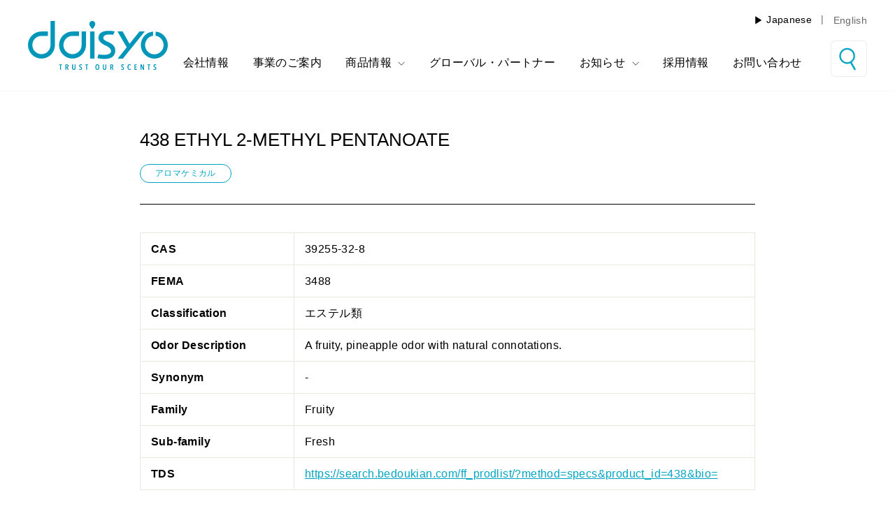

--- FILE ---
content_type: text/html; charset=utf-8
request_url: https://daisyo-sales.co.jp/products/438
body_size: 32161
content:
<!doctype html>
<html class="no-js" lang="ja" dir="ltr">
<head>
  <meta charset="utf-8">
  <meta http-equiv="X-UA-Compatible" content="IE=edge,chrome=1">
  <meta name="viewport" content="width=device-width,initial-scale=1">
  <meta name="theme-color" content="#ffffff">
  <meta name="apple-mobile-web-app-status-bar-style" content="default">
  <link rel="canonical" href="https://daisyo-sales.co.jp/products/438">
  <link rel="preconnect" href="https://cdn.shopify.com">
  <link rel="preconnect" href="https://fonts.shopifycdn.com">
  <link rel="dns-prefetch" href="https://productreviews.shopifycdn.com">
  <link rel="dns-prefetch" href="https://ajax.googleapis.com">
  <link rel="dns-prefetch" href="https://maps.googleapis.com">
  <link rel="dns-prefetch" href="https://maps.gstatic.com">

  
<link rel="shortcut icon" href="//daisyo-sales.co.jp/cdn/shop/files/favicon-32x_jp.svg?v=11852631745726139373" type="image/svg+xml"><title>
438 ETHYL 2-METHYL PENTANOATE
&ndash; Daisyo
</title>
<meta property="og:site_name" content="Daisyo">
  <meta property="og:url" content="https://daisyo-sales.co.jp/products/438">
  <meta property="og:title" content="
438 ETHYL 2-METHYL PENTANOATE">
  <meta property="og:type" content="product">
  <meta property="og:description" content="ダイショウーは1976年に大阪豊中の地で創業以来「香料」および「ルイボスティー」の専門商社として長きに渡り安心してご利用いただける高品質な原料をご提案してまいりました。「香料」「食品添加物・食品素材」「ルイボスティー」など、安心してご利用いただける高品質な原料をご提案いたします。"><meta property="og:image" content="http://daisyo-sales.co.jp/cdn/shop/files/daisyo_kv-pc_b3_en_36adb3b5-72ad-4ee2-92f7-2e0f8b04e41b.png?v=1634862305">
    <meta property="og:image:secure_url" content="https://daisyo-sales.co.jp/cdn/shop/files/daisyo_kv-pc_b3_en_36adb3b5-72ad-4ee2-92f7-2e0f8b04e41b.png?v=1634862305">
    <meta property="og:image:width" content="1920">
    <meta property="og:image:height" content="800"><meta name="twitter:site" content="@">
  <meta name="twitter:card" content="summary_large_image">
  <meta name="twitter:title" content="
438 ETHYL 2-METHYL PENTANOATE">
  <meta name="twitter:description" content="ダイショウーは1976年に大阪豊中の地で創業以来「香料」および「ルイボスティー」の専門商社として長きに渡り安心してご利用いただける高品質な原料をご提案してまいりました。「香料」「食品添加物・食品素材」「ルイボスティー」など、安心してご利用いただける高品質な原料をご提案いたします。">
<style data-shopify>@font-face {
  font-family: Figtree;
  font-weight: 400;
  font-style: normal;
  font-display: swap;
  src: url("//daisyo-sales.co.jp/cdn/fonts/figtree/figtree_n4.3c0838aba1701047e60be6a99a1b0a40ce9b8419.woff2") format("woff2"),
       url("//daisyo-sales.co.jp/cdn/fonts/figtree/figtree_n4.c0575d1db21fc3821f17fd6617d3dee552312137.woff") format("woff");
}

  @font-face {
  font-family: Figtree;
  font-weight: 400;
  font-style: normal;
  font-display: swap;
  src: url("//daisyo-sales.co.jp/cdn/fonts/figtree/figtree_n4.3c0838aba1701047e60be6a99a1b0a40ce9b8419.woff2") format("woff2"),
       url("//daisyo-sales.co.jp/cdn/fonts/figtree/figtree_n4.c0575d1db21fc3821f17fd6617d3dee552312137.woff") format("woff");
}


  @font-face {
  font-family: Figtree;
  font-weight: 600;
  font-style: normal;
  font-display: swap;
  src: url("//daisyo-sales.co.jp/cdn/fonts/figtree/figtree_n6.9d1ea52bb49a0a86cfd1b0383d00f83d3fcc14de.woff2") format("woff2"),
       url("//daisyo-sales.co.jp/cdn/fonts/figtree/figtree_n6.f0fcdea525a0e47b2ae4ab645832a8e8a96d31d3.woff") format("woff");
}

  @font-face {
  font-family: Figtree;
  font-weight: 400;
  font-style: italic;
  font-display: swap;
  src: url("//daisyo-sales.co.jp/cdn/fonts/figtree/figtree_i4.89f7a4275c064845c304a4cf8a4a586060656db2.woff2") format("woff2"),
       url("//daisyo-sales.co.jp/cdn/fonts/figtree/figtree_i4.6f955aaaafc55a22ffc1f32ecf3756859a5ad3e2.woff") format("woff");
}

  @font-face {
  font-family: Figtree;
  font-weight: 600;
  font-style: italic;
  font-display: swap;
  src: url("//daisyo-sales.co.jp/cdn/fonts/figtree/figtree_i6.702baae75738b446cfbed6ac0d60cab7b21e61ba.woff2") format("woff2"),
       url("//daisyo-sales.co.jp/cdn/fonts/figtree/figtree_i6.6b8dc40d16c9905d29525156e284509f871ce8f9.woff") format("woff");
}

</style><style data-shopify>/* request.locale.iso_code: ja; */:root {
    --colorBtnPrimary:#00A5C4;
    --colorBtnPrimaryLight:#00d0f7;
    --colorBtnPrimaryDim:#0090ab;
    --colorBtnPrimaryText:#ffffff;
  }</style><link href="//daisyo-sales.co.jp/cdn/shop/t/23/assets/theme.css?v=40978288131714526861740641543" rel="stylesheet" type="text/css" media="all" />
<style data-shopify>:root {
    --typeHeaderPrimary: Figtree;
    
    --typeHeaderFallback: sans-serif;
    --typeHeaderSize: 30px;
    --typeHeaderWeight: 400;
    --typeHeaderLineHeight: 1.2;
    --typeHeaderSpacing: 0.0em;

    
    --typeBasePrimary: -apple-system, BlinkMacSystemFont, "Avenir Next", Helvetica, "Helvetica Neue", "Lucida Grande", Arial, "ヒラギノ角ゴ ProN W3", "Hiragino Kaku Gothic ProN", メイリオ, Meiryo, "ＭＳ Ｐゴシック";
    --typeBaseFallback:sans-serif;
    --typeBaseSize: 16px;
    --typeBaseWeight: 400;
    --typeBaseSpacing: 0.025em;
    --typeBaseLineHeight: 1.6;

    --typeCollectionTitle: 18px;

    --iconWeight: 2px;
    --iconLinecaps: miter;

    
      --buttonRadius: 0px;
    

    --colorGridOverlayOpacity: 0.1;

    
    --colorDaisyoBlue: #00A5C4;
    --colorDaisyoOrange: #FF7449;

    
    --colorDaisyoLocaleColor: #00A5C4;
    
  }

  .placeholder-content {
    background-image: linear-gradient(100deg, #ffffff 40%, #f7f7f7 63%, #ffffff 79%);
  }</style><link href="//daisyo-sales.co.jp/cdn/shop/t/23/assets/custom.css?v=94823376907472236271740641534" rel="stylesheet" type="text/css" media="all" />

  <script>
    document.documentElement.className = document.documentElement.className.replace('no-js', 'js');

    window.theme = window.theme || {};
    theme.routes = {
      home: "/",
      cart: "/cart.js",
      cartPage: "/cart",
      cartAdd: "/cart/add.js",
      cartChange: "/cart/change.js"
    };
    theme.strings = {
      soldOut: "オーダーメイド商品",
      unavailable: "お取り扱いできません",
      stockLabel: "[count] 点の在庫がございます。",
      willNotShipUntil: "",
      willBeInStockAfter: "",
      waitingForStock: "",
      savePrice: "[saved_amount]OFF",
      cartEmpty: "カート内に商品がありません。",
      cartTermsConfirmation: "",
      searchCollections: "",
      searchPages: "",
      searchArticles: ""
    };
    theme.settings = {
      dynamicVariantsEnable: true,
      dynamicVariantType: "button",
      cartType: "drawer",
      isCustomerTemplate: false,
      moneyFormat: "¥{{amount_no_decimals}}",
      saveType: "dollar",
      recentlyViewedEnabled: false,
      productImageSize: "natural",
      productImageCover: false,
      predictiveSearch: true,
      predictiveSearchType: "product",
      inventoryThreshold: 10,
      quickView: false
    };
  </script>

  <script>window.performance && window.performance.mark && window.performance.mark('shopify.content_for_header.start');</script><meta id="shopify-digital-wallet" name="shopify-digital-wallet" content="/56596267175/digital_wallets/dialog">
<link rel="alternate" hreflang="x-default" href="https://daisyo-sales.co.jp/products/438">
<link rel="alternate" hreflang="ja" href="https://daisyo-sales.co.jp/products/438">
<link rel="alternate" hreflang="en" href="https://daisyo-sales.co.jp/en/products/438">
<link rel="alternate" type="application/json+oembed" href="https://daisyo-sales.co.jp/products/438.oembed">
<script async="async" src="/checkouts/internal/preloads.js?locale=ja-JP"></script>
<script id="shopify-features" type="application/json">{"accessToken":"3536f14433e88a0e0b3fa5a0736bbe19","betas":["rich-media-storefront-analytics"],"domain":"daisyo-sales.co.jp","predictiveSearch":false,"shopId":56596267175,"locale":"ja"}</script>
<script>var Shopify = Shopify || {};
Shopify.shop = "daisyo-sales.myshopify.com";
Shopify.locale = "ja";
Shopify.currency = {"active":"JPY","rate":"1.0"};
Shopify.country = "JP";
Shopify.theme = {"name":"daisyo\/main","id":143132524711,"schema_name":"Impulse","schema_version":"4.1.2","theme_store_id":null,"role":"main"};
Shopify.theme.handle = "null";
Shopify.theme.style = {"id":null,"handle":null};
Shopify.cdnHost = "daisyo-sales.co.jp/cdn";
Shopify.routes = Shopify.routes || {};
Shopify.routes.root = "/";</script>
<script type="module">!function(o){(o.Shopify=o.Shopify||{}).modules=!0}(window);</script>
<script>!function(o){function n(){var o=[];function n(){o.push(Array.prototype.slice.apply(arguments))}return n.q=o,n}var t=o.Shopify=o.Shopify||{};t.loadFeatures=n(),t.autoloadFeatures=n()}(window);</script>
<script id="shop-js-analytics" type="application/json">{"pageType":"product"}</script>
<script defer="defer" async type="module" src="//daisyo-sales.co.jp/cdn/shopifycloud/shop-js/modules/v2/client.init-shop-cart-sync_CZKilf07.ja.esm.js"></script>
<script defer="defer" async type="module" src="//daisyo-sales.co.jp/cdn/shopifycloud/shop-js/modules/v2/chunk.common_rlhnONO2.esm.js"></script>
<script type="module">
  await import("//daisyo-sales.co.jp/cdn/shopifycloud/shop-js/modules/v2/client.init-shop-cart-sync_CZKilf07.ja.esm.js");
await import("//daisyo-sales.co.jp/cdn/shopifycloud/shop-js/modules/v2/chunk.common_rlhnONO2.esm.js");

  window.Shopify.SignInWithShop?.initShopCartSync?.({"fedCMEnabled":true,"windoidEnabled":true});

</script>
<script>(function() {
  var isLoaded = false;
  function asyncLoad() {
    if (isLoaded) return;
    isLoaded = true;
    var urls = ["https:\/\/formbuilder.hulkapps.com\/skeletopapp.js?shop=daisyo-sales.myshopify.com","https:\/\/cf.storeify.app\/js\/frontend\/scripttag.js?shop=daisyo-sales.myshopify.com"];
    for (var i = 0; i < urls.length; i++) {
      var s = document.createElement('script');
      s.type = 'text/javascript';
      s.async = true;
      s.src = urls[i];
      var x = document.getElementsByTagName('script')[0];
      x.parentNode.insertBefore(s, x);
    }
  };
  if(window.attachEvent) {
    window.attachEvent('onload', asyncLoad);
  } else {
    window.addEventListener('load', asyncLoad, false);
  }
})();</script>
<script id="__st">var __st={"a":56596267175,"offset":32400,"reqid":"54b9298c-a114-44e8-9b18-6aa3d22fe26f-1769014576","pageurl":"daisyo-sales.co.jp\/products\/438","u":"7198cee8dcf0","p":"product","rtyp":"product","rid":6895534538919};</script>
<script>window.ShopifyPaypalV4VisibilityTracking = true;</script>
<script id="captcha-bootstrap">!function(){'use strict';const t='contact',e='account',n='new_comment',o=[[t,t],['blogs',n],['comments',n],[t,'customer']],c=[[e,'customer_login'],[e,'guest_login'],[e,'recover_customer_password'],[e,'create_customer']],r=t=>t.map((([t,e])=>`form[action*='/${t}']:not([data-nocaptcha='true']) input[name='form_type'][value='${e}']`)).join(','),a=t=>()=>t?[...document.querySelectorAll(t)].map((t=>t.form)):[];function s(){const t=[...o],e=r(t);return a(e)}const i='password',u='form_key',d=['recaptcha-v3-token','g-recaptcha-response','h-captcha-response',i],f=()=>{try{return window.sessionStorage}catch{return}},m='__shopify_v',_=t=>t.elements[u];function p(t,e,n=!1){try{const o=window.sessionStorage,c=JSON.parse(o.getItem(e)),{data:r}=function(t){const{data:e,action:n}=t;return t[m]||n?{data:e,action:n}:{data:t,action:n}}(c);for(const[e,n]of Object.entries(r))t.elements[e]&&(t.elements[e].value=n);n&&o.removeItem(e)}catch(o){console.error('form repopulation failed',{error:o})}}const l='form_type',E='cptcha';function T(t){t.dataset[E]=!0}const w=window,h=w.document,L='Shopify',v='ce_forms',y='captcha';let A=!1;((t,e)=>{const n=(g='f06e6c50-85a8-45c8-87d0-21a2b65856fe',I='https://cdn.shopify.com/shopifycloud/storefront-forms-hcaptcha/ce_storefront_forms_captcha_hcaptcha.v1.5.2.iife.js',D={infoText:'hCaptchaによる保護',privacyText:'プライバシー',termsText:'利用規約'},(t,e,n)=>{const o=w[L][v],c=o.bindForm;if(c)return c(t,g,e,D).then(n);var r;o.q.push([[t,g,e,D],n]),r=I,A||(h.body.append(Object.assign(h.createElement('script'),{id:'captcha-provider',async:!0,src:r})),A=!0)});var g,I,D;w[L]=w[L]||{},w[L][v]=w[L][v]||{},w[L][v].q=[],w[L][y]=w[L][y]||{},w[L][y].protect=function(t,e){n(t,void 0,e),T(t)},Object.freeze(w[L][y]),function(t,e,n,w,h,L){const[v,y,A,g]=function(t,e,n){const i=e?o:[],u=t?c:[],d=[...i,...u],f=r(d),m=r(i),_=r(d.filter((([t,e])=>n.includes(e))));return[a(f),a(m),a(_),s()]}(w,h,L),I=t=>{const e=t.target;return e instanceof HTMLFormElement?e:e&&e.form},D=t=>v().includes(t);t.addEventListener('submit',(t=>{const e=I(t);if(!e)return;const n=D(e)&&!e.dataset.hcaptchaBound&&!e.dataset.recaptchaBound,o=_(e),c=g().includes(e)&&(!o||!o.value);(n||c)&&t.preventDefault(),c&&!n&&(function(t){try{if(!f())return;!function(t){const e=f();if(!e)return;const n=_(t);if(!n)return;const o=n.value;o&&e.removeItem(o)}(t);const e=Array.from(Array(32),(()=>Math.random().toString(36)[2])).join('');!function(t,e){_(t)||t.append(Object.assign(document.createElement('input'),{type:'hidden',name:u})),t.elements[u].value=e}(t,e),function(t,e){const n=f();if(!n)return;const o=[...t.querySelectorAll(`input[type='${i}']`)].map((({name:t})=>t)),c=[...d,...o],r={};for(const[a,s]of new FormData(t).entries())c.includes(a)||(r[a]=s);n.setItem(e,JSON.stringify({[m]:1,action:t.action,data:r}))}(t,e)}catch(e){console.error('failed to persist form',e)}}(e),e.submit())}));const S=(t,e)=>{t&&!t.dataset[E]&&(n(t,e.some((e=>e===t))),T(t))};for(const o of['focusin','change'])t.addEventListener(o,(t=>{const e=I(t);D(e)&&S(e,y())}));const B=e.get('form_key'),M=e.get(l),P=B&&M;t.addEventListener('DOMContentLoaded',(()=>{const t=y();if(P)for(const e of t)e.elements[l].value===M&&p(e,B);[...new Set([...A(),...v().filter((t=>'true'===t.dataset.shopifyCaptcha))])].forEach((e=>S(e,t)))}))}(h,new URLSearchParams(w.location.search),n,t,e,['guest_login'])})(!0,!0)}();</script>
<script integrity="sha256-4kQ18oKyAcykRKYeNunJcIwy7WH5gtpwJnB7kiuLZ1E=" data-source-attribution="shopify.loadfeatures" defer="defer" src="//daisyo-sales.co.jp/cdn/shopifycloud/storefront/assets/storefront/load_feature-a0a9edcb.js" crossorigin="anonymous"></script>
<script data-source-attribution="shopify.dynamic_checkout.dynamic.init">var Shopify=Shopify||{};Shopify.PaymentButton=Shopify.PaymentButton||{isStorefrontPortableWallets:!0,init:function(){window.Shopify.PaymentButton.init=function(){};var t=document.createElement("script");t.src="https://daisyo-sales.co.jp/cdn/shopifycloud/portable-wallets/latest/portable-wallets.ja.js",t.type="module",document.head.appendChild(t)}};
</script>
<script data-source-attribution="shopify.dynamic_checkout.buyer_consent">
  function portableWalletsHideBuyerConsent(e){var t=document.getElementById("shopify-buyer-consent"),n=document.getElementById("shopify-subscription-policy-button");t&&n&&(t.classList.add("hidden"),t.setAttribute("aria-hidden","true"),n.removeEventListener("click",e))}function portableWalletsShowBuyerConsent(e){var t=document.getElementById("shopify-buyer-consent"),n=document.getElementById("shopify-subscription-policy-button");t&&n&&(t.classList.remove("hidden"),t.removeAttribute("aria-hidden"),n.addEventListener("click",e))}window.Shopify?.PaymentButton&&(window.Shopify.PaymentButton.hideBuyerConsent=portableWalletsHideBuyerConsent,window.Shopify.PaymentButton.showBuyerConsent=portableWalletsShowBuyerConsent);
</script>
<script data-source-attribution="shopify.dynamic_checkout.cart.bootstrap">document.addEventListener("DOMContentLoaded",(function(){function t(){return document.querySelector("shopify-accelerated-checkout-cart, shopify-accelerated-checkout")}if(t())Shopify.PaymentButton.init();else{new MutationObserver((function(e,n){t()&&(Shopify.PaymentButton.init(),n.disconnect())})).observe(document.body,{childList:!0,subtree:!0})}}));
</script>

<script>window.performance && window.performance.mark && window.performance.mark('shopify.content_for_header.end');</script>

  <script src="//daisyo-sales.co.jp/cdn/shop/t/23/assets/vendor-scripts-v9.js" defer="defer"></script><script src="//daisyo-sales.co.jp/cdn/shop/t/23/assets/theme.min.js?v=138117892464727879211740641533" defer="defer"></script><style>:root {
  --ci-base-color: #00a5c4
}
.hidden{display:none}

a.arrow i {
  border: 1px solid;
  border-radius: 100%;
  display: block;
  height: 35px;
  position: relative;
  width: 35px
}

a.arrow i:before,
a.arrow i:after {
  content: "";
  position: absolute
}

a.arrow i:before {
  border-top: 1px solid;
  top: 50%;
  left: 50%;
  -webkit-transform: translate(-50%, -50%);
  transform: translate(-50%, -50%);
  width: 60%
}

a.arrow i:after {
  border-top: 1px solid;
  border-right: 1px solid;
  height: 30%;
  top: 50%;
  left: calc(50% + 4px);
  -webkit-transform: translate(-50%, -50%) rotate(45deg);
  transform: translate(-50%, -50%) rotate(45deg);
  width: 30%
}

@media screen and (max-width: 749px) {
  a.arrow i {
    height: 28px;
    width: 28px
  }
}

.ci-header-title {
  margin: 0 0 80px;
  position: relative
}

.ci-header-title:after {
  border-top: 1px solid var(--ci-base-color);
  content: "";
  position: absolute;
  top: 0;
  left: 0;
  width: 56px
}

.ci-header-title * {
  margin: 0
}

.ci-header-title h1,
.ci-header-title h2 {
  font-size: 40px;
  font-weight: bold;
  padding: 32px 0 0
}

@media screen and (max-width: 768px) {
  .ci-header-title h1,
  .ci-header-title h2 {
    font-size: 30px;
    padding: 22px 0 0
  }
}

.ci-header-title span,
.ci-header-title h3 {
  display: block;
  font-size: 13px;
  font-weight: bold;
  padding: 15px 0 0
}

.shopify-section.index-top-section {
  margin-bottom: 180px
}

@media screen and (max-width: 749px) {
  .shopify-section.index-top-section {
    margin-bottom: 60px
  }
}

.shopify-section.index-top-section>div {
  height: 640px;
  position: relative
}

@media screen and (max-width: 749px) {
  .shopify-section.index-top-section>div {
    height: 445px
  }
}

.shopify-section.index-top-section>div:after {
  position: absolute;
  top: 0;
  left: 0;
  height: 100%;
  width: 100%;
  background-image: var(--section-bg);
  background-position: center;
  background-repeat: no-repeat;
  background-size: cover;
  content: "";
  opacity: var(--section-bg-opacity);
  z-index: 1
}

.shopify-section.index-top-section>div .conainer,
.shopify-section.index-top-section>div .form {
  z-index: 2
}

.shopify-section.index-top-section>div .conainer {
  display: -webkit-box;
  display: -ms-flexbox;
  display: flex;
  -webkit-box-align: center;
  -ms-flex-align: center;
  align-items: center;
  height: 100%;
  margin: 0 auto;
  max-width: 1280px;
  position: relative;
  width: 100%
}

@media screen and (max-width: 749px) {
  .shopify-section.index-top-section>div .conainer {
    height: 375px
  }
}

.shopify-section.index-top-section>div .conainer h1 {
  color: var(--ci-base-color);
  font-size: 46px;
  font-weight: bold;
  -webkit-font-feature-settings: "palt";
  font-feature-settings: "palt";
  line-height: 1.5;
  margin: 0 0 0 85px
}

@media screen and (max-width: 749px) {
  .shopify-section.index-top-section>div .conainer h1 {
    font-size: 27px;
    margin: 0 0 0 25px
  }
}

.shopify-section.index-top-section>div .form {
  background: var(--ci-base-color);
  display: -webkit-box;
  display: -ms-flexbox;
  display: flex;
  -webkit-box-align: center;
  -ms-flex-align: center;
  align-items: center;
  height: 100px;
  padding: 0 32px;
  position: absolute;
  top: 100%;
  right: 0;
  -webkit-transform: translateY(-50%);
  transform: translateY(-50%)
}

@media screen and (max-width: 749px) {
  .shopify-section.index-top-section>div .form {
    max-height: 70px;
    padding: 0 25px;
    position: relative;
    top: auto;
    right: auto;
    -webkit-transform: translateY(0);
    transform: translateY(0)
  }
}

.shopify-section.index-top-section>div .form form {
  display: -ms-grid;
  display: grid;
  -webkit-box-align: center;
  -ms-flex-align: center;
  align-items: center;
  -ms-grid-columns: 100px minmax(auto, 400px);
  grid-template-columns: 100px minmax(auto, 400px)
}

@media screen and (max-width: 749px) {
  .shopify-section.index-top-section>div .form form {
    -ms-grid-columns: 100px auto;
    grid-template-columns: 100px auto;
    width: 100%
  }
}

.shopify-section.index-top-section>div .form form label {
  -ms-flex-negative: 0;
  flex-shrink: 0;
  font-size: 16px;
  margin: 0
}

@media screen and (max-width: 749px) {
  .shopify-section.index-top-section>div .form form label {
    font-size: 13px
  }
}

.shopify-section.index-top-section>div .form form div {
  position: relative
}

.shopify-section.index-top-section>div .form form div input {
  background: #fff;
  border: none;
  border-radius: 24px;
  height: 48px;
  padding: 0 48px 0 20px;
  width: 100%
}

.shopify-section.index-top-section>div .form form div input::-webkit-input-placeholder {
  font-size: 14px
}

.shopify-section.index-top-section>div .form form div input:-ms-input-placeholder {
  font-size: 14px
}

.shopify-section.index-top-section>div .form form div input::-ms-input-placeholder {
  font-size: 14px
}

.shopify-section.index-top-section>div .form form div input::placeholder {
  font-size: 14px
}

@media screen and (max-width: 749px) {
  .shopify-section.index-top-section>div .form form div input {
    height: 44px
  }
  .shopify-section.index-top-section>div .form form div input::-webkit-input-placeholder {
    font-size: 12px
  }
  .shopify-section.index-top-section>div .form form div input:-ms-input-placeholder {
    font-size: 12px
  }
  .shopify-section.index-top-section>div .form form div input::-ms-input-placeholder {
    font-size: 12px
  }
  .shopify-section.index-top-section>div .form form div input::placeholder {
    font-size: 12px
  }
}

.shopify-section.index-top-section>div .form form div button {
  border-radius: 23px;
  height: 44px;
  outline: 0;
  position: absolute;
  top: 50%;
  right: 2px;
  -webkit-transform: translateY(-50%);
  transform: translateY(-50%);
  -webkit-transition: 0.3s ease;
  transition: 0.3s ease;
  width: 44px
}

@media screen and (max-width: 749px) {
  .shopify-section.index-top-section>div .form form div button {
    height: 40px;
    width: 40px
  }
}

.shopify-section.index-top-section>div .form form div button:hover {
  background: rgba(0, 0, 0, 0.1)
}

.shopify-section.index-top-section>div .form form div button:after {
  background: #221e1f;
  content: "";
  height: 16px;
  -webkit-mask: url("https://api.iconify.design/ion:search-outline.svg") no-repeat center center/contain;
  mask: url("https://api.iconify.design/ion:search-outline.svg") no-repeat center center/contain;
  position: absolute;
  top: 50%;
  left: 50%;
  -webkit-transform: translate(-50%, -50%);
  transform: translate(-50%, -50%);
  width: 16px
}

.shopify-section.index-rich-text-section .container {
  display: -ms-grid;
  display: grid;
  -ms-grid-columns: auto minmax(auto, 430px);
  grid-template-columns: auto minmax(auto, 430px);
  -ms-grid-rows: minmax(790px, auto);
  grid-template-rows: minmax(790px, auto);
  gap: 8%;
  margin: 0 auto;
  max-width: 1280px;
  padding: 0 45px
}

@media screen and (max-width: 1040px) {
  .shopify-section.index-rich-text-section .container {
    min-height: 580px
  }
}

@media screen and (max-width: 749px) {
  .shopify-section.index-rich-text-section .container {
    padding: 0 35px;
    -ms-grid-columns: auto;
    grid-template-columns: auto;
    -ms-grid-rows: auto auto;
    grid-template-rows: auto auto;
    gap: 50px
  }
}

.shopify-section.index-rich-text-section .container .img {
  display: -ms-grid;
  display: grid;
  -ms-grid-columns: 45% auto 23%;
  grid-template-columns: 45% auto 23%;
  -ms-grid-rows: 36% auto 17%;
  grid-template-rows: 36% auto 17%
}

.shopify-section.index-rich-text-section .container .img div:first-of-type {
  -ms-grid-column: 1;
  -ms-grid-column-span: 2;
  grid-column: 1 / span 2;
  -ms-grid-row: 1;
  -ms-grid-row-span: 2;
  grid-row: 1 / span 2
}

.shopify-section.index-rich-text-section .container .img div:last-of-type {
  -ms-grid-column: 2;
  -ms-grid-column-span: 2;
  grid-column: 2 / span 2;
  -ms-grid-row: 2;
  -ms-grid-row-span: 2;
  grid-row: 2 / span 2
}

.shopify-section.index-rich-text-section .container .img div img {
  height: 100%;
  -o-object-fit: cover;
  object-fit: cover;
  -o-object-position: center;
  object-position: center;
  vertical-align: bottom;
  width: 100%
}

.shopify-section.index-rich-text-section .container .context {
  -ms-flex-item-align: center;
  -ms-grid-row-align: center;
  align-self: center;
  width: -webkit-fit-content;
  width: -moz-fit-content;
  width: fit-content
}

@media screen and (min-width: 749px) {
  .shopify-section.index-rich-text-section .container .context {
    -ms-grid-column: 2;
    grid-column: 2
  }
}

.shopify-section.index-rich-text-section .container .context h2 {
  display: -webkit-box;
  display: -ms-flexbox;
  display: flex;
  -webkit-box-align: center;
  -ms-flex-align: center;
  align-items: center;
  font-size: 24px;
  font-weight: bold
}

.shopify-section.index-rich-text-section .container .context h2:before {
  border-top: 1px solid var(--ci-base-color);
  content: "";
  margin: 0 25px 0 0;
  width: 80px
}

.shopify-section.index-rich-text-section .container .context h2+.inner {
  margin: 45px 0 0
}

@media screen and (max-width: 749px) {
  .shopify-section.index-rich-text-section .container .context h2 {
    font-size: 17px
  }
  .shopify-section.index-rich-text-section .container .context h2:before {
    margin: 0 15px 0 0;
    width: 50px
  }
  .shopify-section.index-rich-text-section .container .context h2+.inner {
    margin: 25px 0 0
  }
}

.shopify-section.index-rich-text-section .container .context .inner p {
  font-size: 18px;
  margin: 0
}

.shopify-section.index-rich-text-section .container .context .inner p.logo img {
  max-width: 320px
}

.shopify-section.index-rich-text-section .container .context .inner p.logo+p {
  margin: 70px 0 0
}

@media screen and (max-width: 749px) {
  .shopify-section.index-rich-text-section .container .context .inner p {
    font-size: 14px;
    margin: 0
  }
  .shopify-section.index-rich-text-section .container .context .inner p.logo img {
    max-width: 225px
  }
  .shopify-section.index-rich-text-section .container .context .inner p.logo+p {
    margin: 40px 0 0
  }
}

.shopify-section.index-rich-text-section .container .context a.more {
  display: -webkit-box;
  display: -ms-flexbox;
  display: flex;
  -webkit-box-align: center;
  -ms-flex-align: center;
  align-items: center;
  font-size: 13px;
  margin: 50px 0 0;
  width: -webkit-fit-content;
  width: -moz-fit-content;
  width: fit-content
}

@media screen and (max-width: 749px) {
  .shopify-section.index-rich-text-section .container .context a.more {
    margin: 30px 0 0
  }
}

.shopify-section.index-rich-text-section .container .context a.more i {
  margin: 0 0 0 15px
}

.shopify-section.index-rich-slideshow-section .container {
  --side-margin: calc((100vw - 1280px) / 2);
  --container-width: calc((100vw - var(--side-margin) * 2) / 2);
  display: -ms-grid;
  display: grid;
  -ms-grid-columns: var(--side-margin) var(--container-width) var(--container-width) var(--side-margin);
  grid-template-columns: var(--side-margin) var(--container-width) var(--container-width) var(--side-margin);
  -ms-grid-rows: 120px auto 120px;
  grid-template-rows: 120px auto 120px
}

@media screen and (max-width: 1360px) {
  .shopify-section.index-rich-slideshow-section .container {
    -ms-grid-columns: 40px 440px auto 40px;
    grid-template-columns: 40px 440px auto 40px
  }
}

@media screen and (max-width: 749px) {
  .shopify-section.index-rich-slideshow-section .container {
    -ms-grid-columns: 40px auto 40px;
    grid-template-columns: 40px auto 40px;
    -ms-grid-rows: 60px auto 60px 150px auto;
    grid-template-rows: 60px auto 60px 150px auto
  }
}

.shopify-section.index-rich-slideshow-section .container .background {
  background: #007389;
  -ms-grid-column: 1;
  -ms-grid-column-span: 3;
  grid-column: 1 / 4;
  -ms-grid-row: 1;
  -ms-grid-row-span: 3;
  grid-row: 1 / 4
}

@media screen and (max-width: 749px) {
  .shopify-section.index-rich-slideshow-section .container .background {
    -ms-grid-row: 1;
    -ms-grid-row-span: 4;
    grid-row: 1 / 5
  }
}

.shopify-section.index-rich-slideshow-section .container .context {
  color: #fff;
  -ms-grid-column: 2;
  grid-column: 2;
  -ms-grid-row: 2;
  grid-row: 2;
  -ms-flex-item-align: center;
  -ms-grid-row-align: center;
  align-self: center;
  max-width: 440px;
  padding: 40px 0 0;
  position: relative
}

.shopify-section.index-rich-slideshow-section .container .context:after {
  border-top: 1px solid var(--ci-base-color);
  content: "";
  position: absolute;
  top: 0;
  left: 0;
  width: 80px
}

@media screen and (max-width: 749px) {
  .shopify-section.index-rich-slideshow-section .container .context {
    padding: 15px 0 0
  }
  .shopify-section.index-rich-slideshow-section .container .context:after {
    width: 50px
  }
}

.shopify-section.index-rich-slideshow-section .container .context hgroup h2 {
  font-size: 60px;
  font-weight: bold;
  margin: 0
}

.shopify-section.index-rich-slideshow-section .container .context hgroup h3 {
  font-size: 16px;
  font-weight: bold;
  margin: 5px 0 0
}

@media screen and (max-width: 749px) {
  .shopify-section.index-rich-slideshow-section .container .context hgroup h2 {
    font-size: 39px
  }
  .shopify-section.index-rich-slideshow-section .container .context hgroup h3 {
    font-size: 15px;
    margin: 15px 0 0
  }
}

.shopify-section.index-rich-slideshow-section .container .context .inner {
  font-size: 16px;
  margin: 50px 0 0
}

@media screen and (max-width: 749px) {
  .shopify-section.index-rich-slideshow-section .container .context .inner {
    font-size: 14px;
    margin: 40px 0 0
  }
}

.shopify-section.index-rich-slideshow-section .container .context .more {
  color: #fff;
  display: -webkit-box;
  display: -ms-flexbox;
  display: flex;
  -webkit-box-align: center;
  -ms-flex-align: center;
  align-items: center;
  font-size: 13px;
  margin: 50px 0 0;
  width: -webkit-fit-content;
  width: -moz-fit-content;
  width: fit-content
}

@media screen and (max-width: 749px) {
  .shopify-section.index-rich-slideshow-section .container .context .more {
    margin: 30px 0 0
  }
}

.shopify-section.index-rich-slideshow-section .container .context .more i {
  margin: 0 0 0 15px
}

.shopify-section.index-rich-slideshow-section .container .slider {
  -ms-grid-column: 3;
  -ms-grid-column-span: 2;
  grid-column: 3 / 5;
  -ms-grid-row: 2;
  grid-row: 2;
  height: 520px;
  overflow: hidden;
  position: relative;
  width: calc(car(--side-margin) + var(--container-width))
}

@media screen and (max-width: 1360px) {
  .shopify-section.index-rich-slideshow-section .container .slider {
    width: calc(100vw - 480px)
  }
}

@media screen and (max-width: 749px) {
  .shopify-section.index-rich-slideshow-section .container .slider {
    -ms-grid-column: 2;
    -ms-grid-column-span: 2;
    grid-column: 2 / 4;
    -ms-grid-row: 4;
    -ms-grid-row-span: 2;
    grid-row: 4 / 6;
    height: 280px;
    width: calc(100vw - 40px)
  }
}

.shopify-section.index-rich-slideshow-section .container .slider .slider-wrapper {
  display: -webkit-box;
  display: -ms-flexbox;
  display: flex;
  height: 100%;
  position: relative;
  width: 100%
}

.shopify-section.index-rich-slideshow-section .container .slider .slider-wrapper .slide {
  -ms-flex-negative: 0;
  flex-shrink: 0
}

.shopify-section.index-rich-slideshow-section .container .slider .slider-wrapper .slide img {
  height: calc(100% - 40px);
  -o-object-fit: cover;
  object-fit: cover;
  -o-object-position: center;
  object-position: center;
  width: 100%
}

@media screen and (max-width: 749px) {
  .shopify-section.index-rich-slideshow-section .container .slider .slider-wrapper .slide img {
    height: calc(100% - 56px)
  }
}

.shopify-section.index-rich-slideshow-section .container .slider .slider-info {
  display: -webkit-box;
  display: -ms-flexbox;
  display: flex;
  -webkit-box-align: center;
  -ms-flex-align: center;
  align-items: center;
  -webkit-box-pack: justify;
  -ms-flex-pack: justify;
  justify-content: space-between;
  position: absolute;
  bottom: 0;
  left: 0;
  width: calc(100% - (var(--side-margin) + 40px))
}

@media screen and (max-width: 1360px) {
  .shopify-section.index-rich-slideshow-section .container .slider .slider-info {
    width: calc(100% - 80px)
  }
}

@media screen and (max-width: 749px) {
  .shopify-section.index-rich-slideshow-section .container .slider .slider-info {
    display: block;
    width: 100%
  }
}

.shopify-section.index-rich-slideshow-section .container .slider .slider-info .slider-pagenate {
  display: -webkit-box;
  display: -ms-flexbox;
  display: flex;
  -webkit-box-align: center;
  -ms-flex-align: center;
  align-items: center
}

.shopify-section.index-rich-slideshow-section .container .slider .slider-info .slider-pagenate span.swiper-pagination-bullet+span.swiper-pagination-bullet {
  margin: 0 0 0 20px
}

.shopify-section.index-rich-slideshow-section .container .slider .slider-info .slider-pagenate span.swiper-pagination-bullet:not(.swiper-pagination-bullet-active) {
  background: #fff;
  border-radius: 3px;
  height: 6px;
  width: 6px
}

@media screen and (max-width: 749px) {
  .shopify-section.index-rich-slideshow-section .container .slider .slider-info .slider-pagenate span.swiper-pagination-bullet:not(.swiper-pagination-bullet-active) {
    background: #007389
  }
}

.shopify-section.index-rich-slideshow-section .container .slider .slider-info .slider-pagenate span.swiper-pagination-bullet.swiper-pagination-bullet-active {
  border: 2px solid #fff;
  border-radius: 7px;
  height: 14px;
  width: 14px
}

@media screen and (max-width: 749px) {
  .shopify-section.index-rich-slideshow-section .container .slider .slider-info .slider-pagenate span.swiper-pagination-bullet.swiper-pagination-bullet-active {
    border: 2px solid #007389
  }
}

.shopify-section.index-rich-slideshow-section .container .slider .slider-info .alt {
  color: #fff;
  font-size: 12px
}

@media screen and (max-width: 749px) {
  .shopify-section.index-rich-slideshow-section .container .slider .slider-info .alt {
    color: #007389;
    margin: 12px 0 0
  }
}

.shopify-section.index-banner-navi-section .container {
  margin: 0 auto;
  max-width: 1350px;
  padding: 0 35px
}

@media screen and (max-width: 749px) {
  .shopify-section.index-banner-navi-section .container {
    padding: 0 0 0 35px
  }
}

.shopify-section.index-banner-navi-section .container h2,
.shopify-section.index-banner-navi-section .container h3 {
  font-weight: bold
}

.shopify-section.index-banner-navi-section .container h2,
.shopify-section.index-banner-navi-section .container h3,
.shopify-section.index-banner-navi-section .container p {
  margin: 0;
  word-break: break-all;
  word-wrap: break-word
}

.shopify-section.index-banner-navi-section .container hgroup {
  display: -webkit-box;
  display: -ms-flexbox;
  display: flex;
  -webkit-box-align: center;
  -ms-flex-align: center;
  align-items: center;
  margin: 0 0 50px
}

.shopify-section.index-banner-navi-section .container hgroup h2 {
  font-size: 32px
}

.shopify-section.index-banner-navi-section .container hgroup p {
  font-size: 14px;
  margin: 0 0 0 auto
}

@media screen and (max-width: 749px) {
  .shopify-section.index-banner-navi-section .container hgroup {
    display: block;
    margin: 0 0 45px
  }
  .shopify-section.index-banner-navi-section .container hgroup h2+p {
    margin: 10px 0 0
  }
  .shopify-section.index-banner-navi-section .container hgroup h2 {
    font-size: 28px
  }
  .shopify-section.index-banner-navi-section .container hgroup p {
    font-size: 12px
  }
}

.shopify-section.index-banner-navi-section .container .banner-area {
  display: -ms-grid;
  display: grid;
  -ms-grid-columns: calc((100% - 30px) / 2) calc((100% - 30px) / 2);
  grid-template-columns: calc((100% - 30px) / 2) calc((100% - 30px) / 2);
  gap: 30px
}

@media screen and (max-width: 749px) {
  .shopify-section.index-banner-navi-section .container .banner-area {
    -ms-grid-columns: auto;
    grid-template-columns: auto;
    gap: 4px
  }
}

.shopify-section.index-banner-navi-section .container .banner-area .banner-content {
  position: relative
}

.shopify-section.index-banner-navi-section .container .banner-area .banner-content:after {
  position: absolute;
  top: 0;
  left: 0;
  height: 100%;
  width: 100%;
  background-image: var(--banner-bg);
  background-position: center;
  background-repeat: no-repeat;
  background-size: cover;
  content: "";
  opacity: var(--banner-bg-opacity);
  z-index: 1
}

.shopify-section.index-banner-navi-section .container .banner-area .banner-content a {
  color: #fff;
  display: -webkit-box;
  display: -ms-flexbox;
  display: flex;
  -webkit-box-orient: vertical;
  -webkit-box-direction: normal;
  -ms-flex-flow: column;
  flex-flow: column;
  -webkit-box-pack: end;
  -ms-flex-pack: end;
  justify-content: flex-end;
  height: 300px;
  padding: 30px 45% 30px 30px;
  position: relative;
  width: 100%;
  z-index: 2
}

.shopify-section.index-banner-navi-section .container .banner-area .banner-content a h3 {
  font-size: 26px
}

.shopify-section.index-banner-navi-section .container .banner-area .banner-content a p {
  font-size: 12px;
  line-height: 1.66
}

.shopify-section.index-banner-navi-section .container .banner-area .banner-content a h3+p {
  margin: 10px 0 0
}

.shopify-section.index-banner-navi-section .container .banner-area .banner-content a i {
  position: absolute;
  right: 30px;
  bottom: 30px
}

@media screen and (max-width: 749px) {
  .shopify-section.index-banner-navi-section .container .banner-area .banner-content a {
    height: auto;
    min-height: 200px;
    padding: 20px 70px 20px 30px
  }
  .shopify-section.index-banner-navi-section .container .banner-area .banner-content a h3 {
    font-size: 20px
  }
  .shopify-section.index-banner-navi-section .container .banner-area .banner-content a p {
    font-size: 11px
  }
  .shopify-section.index-banner-navi-section .container .banner-area .banner-content a i {
    right: 20px;
    bottom: 30px
  }
}

.shopify-section.index-news-list-section .container {
  display: -ms-grid;
  display: grid;
  -ms-grid-columns: minmax(200px, 30%) auto;
  grid-template-columns: minmax(200px, 30%) auto;
  margin: 0 auto;
  max-width: 1350px;
  padding: 0 35px
}

@media screen and (max-width: 749px) {
  .shopify-section.index-news-list-section .container {
    display: block
  }
}

.shopify-section.index-news-list-section .container h2 {
  font-size: 32px;
  font-weight: bold
}

@media screen and (max-width: 749px) {
  .shopify-section.index-news-list-section .container h2 {
    font-size: 22px;
    margin: 0 0 20px
  }
}

.shopify-section.index-news-list-section .container .news-container {
  border-top: 1px solid #e0e0e0
}

.shopify-section.index-news-list-section .container .news-container a:not(.more) {
  border-bottom: 1px solid #e0e0e0;
  display: -ms-grid;
  display: grid;
  -webkit-box-align: center;
  -ms-flex-align: center;
  align-items: center;
  -ms-grid-columns: 125px auto 50px;
  grid-template-columns: 125px auto 50px;
  font-size: 14px;
  padding: 35px 0
}

@media screen and (max-width: 749px) {
  .shopify-section.index-news-list-section .container .news-container a:not(.more) {
    font-size: 12px;
    -ms-grid-columns: 100px auto 50px;
    grid-template-columns: 100px auto 50px;
    padding: 25px 0
  }
}

.shopify-section.index-news-list-section .container .news-container a:not(.more) time {
  color: #808080
}

.shopify-section.index-news-list-section .container .news-container a:not(.more) i {
  height: 13px;
  margin: 0 0 0 auto;
  position: relative;
  width: 40px
}

.shopify-section.index-news-list-section .container .news-container a:not(.more) i:before,
.shopify-section.index-news-list-section .container .news-container a:not(.more) i:after {
  content: "";
  position: absolute
}

.shopify-section.index-news-list-section .container .news-container a:not(.more) i:before {
  border-top: 1px solid var(--ci-base-color);
  top: 50%;
  left: 50%;
  -webkit-transform: translate(-50%, -50%);
  transform: translate(-50%, -50%);
  width: 20px
}

.shopify-section.index-news-list-section .container .news-container a:not(.more) i:after {
  border-top: 1px solid var(--ci-base-color);
  border-right: 1px solid var(--ci-base-color);
  height: 10px;
  top: 50%;
  left: calc(50% + 4px);
  -webkit-transform: translate(-50%, -50%) rotate(45deg);
  transform: translate(-50%, -50%) rotate(45deg);
  width: 10px
}

.shopify-section.index-news-list-section .container .news-container a.more {
  display: -webkit-box;
  display: -ms-flexbox;
  display: flex;
  -webkit-box-align: center;
  -ms-flex-align: center;
  align-items: center;
  font-size: 13px;
  margin: 30px 0 0 auto;
  width: -webkit-fit-content;
  width: -moz-fit-content;
  width: fit-content
}

@media screen and (max-width: 749px) {
  .shopify-section.index-news-list-section .container .news-container a.more {
    margin: 25px auto 0 0
  }
}

.shopify-section.index-news-list-section .container .news-container a.more i {
  margin: 0 0 0 15px
}

.shopify-section.index-global-partners-section {
  background: #eff9fb
}

.shopify-section.index-global-partners-section .container {
  display: -ms-grid;
  display: grid;
  -ms-grid-columns: auto 540px;
  grid-template-columns: auto 540px;
  margin: 0 auto;
  max-width: 1350px;
  padding: 90px 35px
}

.shopify-section.index-global-partners-section .container hr {
  -ms-grid-column: 1;
  -ms-grid-column-span: 2;
  grid-column: 1 / 3;
  margin: 0 0 48px
}

.shopify-section.index-global-partners-section .container h2 {
  font-size: 32px;
  font-weight: bold;
  margin: 0 0 95px
}

.shopify-section.index-global-partners-section .container div {
  -ms-grid-column: 1;
  -ms-grid-column-span: 2;
  grid-column: 1 / 3
}

.shopify-section.index-global-partners-section .container div img {
  width: 100%
}

.shopify-section.index-global-partners-section .container ul {
  display: -webkit-box;
  display: -ms-flexbox;
  display: flex;
  -ms-flex-wrap: wrap;
  flex-wrap: wrap;
  -webkit-box-pack: end;
  -ms-flex-pack: end;
  justify-content: flex-end;
  -ms-grid-column: 2;
  -ms-grid-column-span: 1;
  grid-column: 2 / 3;
  -ms-grid-row: 2;
  grid-row: 2;
  font-size: 15px;
  list-style: none;
  margin: 0
}

.shopify-section.index-global-partners-section .container ul li {
  margin: 0 0 0 20px
}

@media screen and (max-width: 960px) {
  .shopify-section.index-global-partners-section .container {
    display: block;
    padding: 50px 35px
  }
  .shopify-section.index-global-partners-section .container hr {
    margin: 0 0 25px
  }
  .shopify-section.index-global-partners-section .container h2 {
    font-size: 22px;
    margin: 0 0 30px
  }
  .shopify-section.index-global-partners-section .container div {
    margin: 0 -20px
  }
  .shopify-section.index-global-partners-section .container ul {
    display: block;
    font-size: 13px
  }
  .shopify-section.index-global-partners-section .container ul li {
    margin: 20px 0 0
  }
  .shopify-section.index-global-partners-section .container ul li a {
    display: -webkit-box;
    display: -ms-flexbox;
    display: flex;
    -webkit-box-align: center;
    -ms-flex-align: center;
    align-items: center
  }
  .shopify-section.index-global-partners-section .container ul li a i {
    display: inline-block;
    height: 13px;
    margin: 0 0 0 8px;
    position: relative;
    width: 20px
  }
  .shopify-section.index-global-partners-section .container ul li a i:before,
  .shopify-section.index-global-partners-section .container ul li a i:after {
    content: "";
    position: absolute
  }
  .shopify-section.index-global-partners-section .container ul li a i:before {
    border-top: 1px solid #ff7449;
    top: 50%;
    left: 50%;
    -webkit-transform: translate(-50%, -50%);
    transform: translate(-50%, -50%);
    width: 10px
  }
  .shopify-section.index-global-partners-section .container ul li a i:after {
    border-top: 1px solid #ff7449;
    border-right: 1px solid #ff7449;
    height: 7px;
    top: 50%;
    left: calc(50% + 1px);
    -webkit-transform: translate(-50%, -50%) rotate(45deg);
    transform: translate(-50%, -50%) rotate(45deg);
    width: 7px
  }
}

.template-index main .index-section:first-of-type {
  margin-top: 0
}

.template-index main .index-section:last-of-type {
  margin-bottom: 0
}

.template-index main .index-section+.index-section {
  margin: 140px 0 0
}

@media screen and (max-width: 749px) {
  .template-index main .index-section+.index-section {
    margin: 0;
    margin: 80px 0 0
  }
}

.template-collection .ci--product-item__metafields-table td {
  word-break: break-word
}

@media screen and (max-width: 768px) {
  .template-collection .ci--product-item__metafields-table,
  .template-collection .ci--product-item__metafields-table tbody,
  .template-collection .ci--product-item__metafields-table tr,
  .template-collection .ci--product-item__metafields-table th,
  .template-collection .ci--product-item__metafields-table td {
    display: block
  }
  .template-collection .ci--product-item__metafields-table tr+tr {
    margin: -1px 0 0
  }
  .template-collection .ci--product-item__metafields-table th,
  .template-collection .ci--product-item__metafields-table td {
    border: 1px solid var(--colorBorder)
  }
  .template-collection .ci--product-item__metafields-table th {
    border-bottom: none;
    padding-bottom: 0
  }
  .template-collection .ci--product-item__metafields-table td {
    border-top: none
  }
}

.template-product .ci--product-simple__upper .ci--product-item__tag.secondary a {
  background: none;
  border: 1px solid #111;
  color: #111
}

.template-product .ci--product-simple__middle .ci--product-item__metafields-table td {
  word-break: break-word
}

.template-product .ci--product-simple__middle .ci--product-item__metafields-table td a {
  text-decoration: underline
}

.template-product .ci--product-simple__middle .ci--product-item__metafields-table td a:hover {
  text-decoration: none
}

@media screen and (max-width: 768px) {
  .template-product .ci--product-simple__middle .ci--product-item__metafields-table,
  .template-product .ci--product-simple__middle .ci--product-item__metafields-table tbody,
  .template-product .ci--product-simple__middle .ci--product-item__metafields-table tr,
  .template-product .ci--product-simple__middle .ci--product-item__metafields-table th,
  .template-product .ci--product-simple__middle .ci--product-item__metafields-table td {
    display: block
  }
  .template-product .ci--product-simple__middle .ci--product-item__metafields-table tr+tr {
    margin: -1px 0 0
  }
  .template-product .ci--product-simple__middle .ci--product-item__metafields-table th,
  .template-product .ci--product-simple__middle .ci--product-item__metafields-table td {
    border: 1px solid var(--colorBorder)
  }
  .template-product .ci--product-simple__middle .ci--product-item__metafields-table th {
    border-bottom: none;
    padding-bottom: 0
  }
  .template-product .ci--product-simple__middle .ci--product-item__metafields-table td {
    border-top: none
  }
}

.template-product .ci--product-simple__lower form .variant-wrapper--button {
  display: none
}

.page-about-us-text-and-image-section .feature-about-us {
  display: -ms-grid;
  display: grid;
  -ms-grid-columns: minmax(200px, 30%) auto;
  grid-template-columns: minmax(200px, 30%) auto;
  margin: 0 auto;
  max-width: 1350px
}

@media screen and (max-width: 768px) {
  .page-about-us-text-and-image-section .feature-about-us {
    display: block
  }
}

.page-about-us-text-and-image-section .feature-about-us h2 {
  font-size: 40px;
  font-weight: bold;
  position: relative;
  /*padding: 32px 0 0;*/
  padding: 0;
  margin: 0 0 20px
}

@media screen and (max-width: 768px) {
  .page-about-us-text-and-image-section .feature-about-us h2 {
    font-size: 30px;
    padding: 22px 0 0
  }
}

/*.page-about-us-text-and-image-section .feature-about-us h2:after {
  border-top: 1px solid var(--ci-base-color);
  content: "";
  position: absolute;
  top: 0;
  left: 0;
  width: 56px
}*/

.page-about-us-text-and-image-section .feature-about-us h2 span {
  display: block;
  font-size: 13px;
  padding: 15px 0 0
}

.page-about-us-text-and-image-section .feature-about-us .inner p {
  font-size: 15px;
  text-align: justify
}

.page-contact-us .ci-contact-division {
  border-bottom: 1px solid var(--colorBorder);
  border-spacing: 0;
  margin: 30px 0
}

.page-contact-us .ci-contact-division th,
.page-contact-us .ci-contact-division td {
  border-top: 1px solid var(--colorBorder);
  vertical-align: top
}

.page-contact-us .ci-contact-division th p,
.page-contact-us .ci-contact-division td p {
  margin: 0
}

.page-contact-us .ci-contact-division th p+p,
.page-contact-us .ci-contact-division td p+p {
  margin: 1em 0 0
}

@media screen and (max-width: 768px) {
  .page-contact-us .ci-contact-division,
  .page-contact-us .ci-contact-division tbody,
  .page-contact-us .ci-contact-division tr,
  .page-contact-us .ci-contact-division th,
  .page-contact-us .ci-contact-division td {
    display: block
  }
  .page-contact-us .ci-contact-division td {
    border-top: 0;
    padding-top: 0
  }
}

.page-contact-us .ci-contact-list {
  display: -webkit-box;
  display: -ms-flexbox;
  display: flex;
  -ms-flex-wrap: wrap;
  flex-wrap: wrap;
  list-style: none;
  margin: 60px -5px -5px;
  padding: 0
}

.page-contact-us .ci-contact-list li {
  margin: 5px
}

.page-contact-us .ci-contact-form-container {
  margin: 80px 0 0
}

.page-contact-us .ci-contact-form-container>h2 {
  font-size: 30px;
  margin: 0 0 40px;
  text-align: center
}

.page-careers .container {
  -ms-grid-rows: auto !important;
  grid-template-rows: auto !important
}

.page-careers .container+.container {
  margin-top: 100px !important
}

.page-careers .container .sub_content p {
  margin: 0
}

.page-careers .container .sub_content p+p {
  margin: 1em 0 0
}

.page-careers .container#introduction .ci-header-title {
  margin: 0
}

.page-careers .container#recruitment {
  gap: 0;
  -ms-grid-columns: minmax(200px, 30%) auto;
  grid-template-columns: minmax(200px, 30%) auto
}

@media screen and (max-width: 768px) {
  .page-careers .container#recruitment {
    display: block
  }
}

.page-careers .container#recruitment .ci-careers-entry-container .ci-careers-entry+.ci-careers-entry {
  margin: 100px 0 0
}

.page-careers .container#recruitment .ci-careers-entry-container .ci-careers-entry h4 {
  font-weight: bold
}

.page-careers .container#recruitment .ci-careers-entry-container .ci-careers-entry table {
  border-bottom: 1px solid var(--colorBorder);
  border-spacing: 0;
  margin: 30px 0
}

.page-careers .container#recruitment .ci-careers-entry-container .ci-careers-entry table th,
.page-careers .container#recruitment .ci-careers-entry-container .ci-careers-entry table td {
  border-top: 1px solid var(--colorBorder);
  padding: 35px 0;
  vertical-align: top
}

.page-careers .container#recruitment .ci-careers-entry-container .ci-careers-entry table th p,
.page-careers .container#recruitment .ci-careers-entry-container .ci-careers-entry table td p {
  margin: 0
}

.page-careers .container#recruitment .ci-careers-entry-container .ci-careers-entry table th p+p,
.page-careers .container#recruitment .ci-careers-entry-container .ci-careers-entry table td p+p {
  margin: 1em 0 0
}

.page-careers .container#recruitment .ci-careers-entry-container .ci-careers-entry table th {
  padding: 35px 35px 35px 0;
  white-space: nowrap
}

@media screen and (max-width: 768px) {
  .page-careers .container#recruitment .ci-careers-entry-container .ci-careers-entry table,
  .page-careers .container#recruitment .ci-careers-entry-container .ci-careers-entry table tbody,
  .page-careers .container#recruitment .ci-careers-entry-container .ci-careers-entry table tr,
  .page-careers .container#recruitment .ci-careers-entry-container .ci-careers-entry table th,
  .page-careers .container#recruitment .ci-careers-entry-container .ci-careers-entry table td {
    display: block
  }
  .page-careers .container#recruitment .ci-careers-entry-container .ci-careers-entry table th,
  .page-careers .container#recruitment .ci-careers-entry-container .ci-careers-entry table td {
    padding: 20px 0
  }
  .page-careers .container#recruitment .ci-careers-entry-container .ci-careers-entry table th {
    padding-bottom: 1em
  }
  .page-careers .container#recruitment .ci-careers-entry-container .ci-careers-entry table td {
    border-top: 0;
    padding-top: 0
  }
}



.page-title .background-media-text__inner { z-index: 1;}
.page-title .h3,
.page-title .h5,
.page-title .background-media-text__subtext { text-align: center; font-weight: bold; }
.page-title .h3 { font-size: 50px; }

@media screen and (min-width: 769px) {
  .page-title > div {
    display: flex;
    align-items: center;
  }
  .page-title .background-media-text--center {
    justify-content: center;
  }
  .page-title .background-media-text--right {
    justify-content: flex-end;
  }
  .page-title .background-media-text--left {
    justify-content: flex-start;
  }
  .page-title .background-media-text--350,
  .page-title .background-media-text--350 .background-media-text__video,
  .page-title .background-media-text__spacer.background-media-text--350 {
    min-height: 360px;
  }
}

#shopify-section-page-sections-Partners-header > .page-title {
  height: 0;
  padding-top: 35.714285714%;
  position: relative;
}
.background-media-text--page-sections-Partners-header {
  display: block;
  height: 0;
  min-height: 0 !important;
  padding-top: 35.714285714%;
  position: absolute !important;
  top: 0;
  right: 0;
  bottom: 0;
  margin: auto;
}
.background-media-text--page-sections-Partners-header .background-media-text__container {
    position: absolute !important;
    top: 0;
    left: 0;
    right: 0;
    bottom: 0;
    height: auto !important;
}
.background-media-text--page-sections-Partners-header .background-media-text__inner {
  display: none;
}
@media screen and (min-width: 769px) {
  .background-media-text--page-sections-Partners-header .page-title .background-media-text__spacer.background-media-text--350 {
    min-height: 0;
  }
}
@media screen and (max-width: 768px) {
  #shopify-section-page-sections-Partners-header > .page-title {
    padding-top: 50%;
  }
  .background-media-text--page-sections-Partners-header {
    padding-top: 50%;
  }
}


@media screen and (max-width: 768px) {
  .page-title > div { position: relative;}
  .page-title .background-media-text__inner {
    text-align: center;
    width: 300px;
    position: absolute;
    top: 50%;
    transform: translate(-50%, -50%);
  }
  .page-title .background-media-text--center .background-media-text__inner {
    left: 50%;
  }
  .page-title .background-media-text--left .background-media-text__inner {
    left: 35%;
  }
  .page-title .background-media-text--right .background-media-text__inner {
    right: -35%;
  }
}

.header_anchor {
  background: #EFF9FB ;
}
.header_anchor .container {
  max-width : 1350px;
  padding: 50px 35px;
  margin: 0 auto 120px;
}
.header_anchor ul {
  display: flex;
  justify-content: center;
  font-size: 15px;
  list-style: none;
  margin: 0;
}
.header_anchor ul li {
  margin-left: 20px;
  margin-right: 20px;
  padding-bottom: 8px;
  border-bottom: 1px solid #E0E0E0;
  font-weight: bold;
}
.header_anchor a {
  display: flex;
  padding-right: 30px;
  position: relative;
  width: 100%;
}
.header_anchor a i {
  position: absolute;
  right: 0;
  bottom: 1px;
}
.header_anchor a.arrow i {
  height: 20px;
  width: 20px;
  border: 1px solid #7f7f7f;
}
.header_anchor a.arrow i:before {
  -webkit-transform: translate(-50%, -50%) rotate(90deg);
  transform: translate(-50%, -50%) rotate(90deg);
  width: 50%;
}
.header_anchor a.arrow i:after {
  height: 30%;
  top: 54%;
  left: 50%;
  -webkit-transform: translate(-50%, -50%) rotate(135deg);
  transform: translate(-50%, -50%) rotate(135deg);
  width: 30%;
}
.header_anchor a.arrow:hover i {
  background: var(--colorDaisyoLocaleColor);
  border: none;
}
.header_anchor a.arrow:hover i:before,
.header_anchor a.arrow:hover i:after {
  color: #fff;
}

@media screen and (max-width: 768px) {
  .header_anchor .container {
    max-width: 100%;
    padding: 10px 20px;
    margin: 0 auto 40px;
  }
  .header_anchor ul {
    flex-wrap: wrap;
    justify-content: space-between;
    margin: 0;
  }
  .header_anchor ul li {
    margin-left: 0;
    margin-right: 0;
    width: 48%;
  }
  .header_anchor a.arrow:hover i {
    background: none ;
    border: 1px solid #7f7f7f ;
  }
  .header_anchor a.arrow:hover i:before,
  .header_anchor a.arrow:hover i:after {
    color: #000;
  }
}



.shopify-section.page-rich-text .page-width--narrow {
  max-width: 816px;
}
.shopify-section.page-rich-text .img {
  margin-bottom: 55px;
}
.shopify-section.page-rich-text .h2 {
  font-size: 30px;
  font-weight: bold;
  line-height: 1.6;
  margin-bottom: 60px;
}
.shopify-section.page-rich-text .rte {
  line-height: 1.8;
}

@media screen and (max-width: 768px) {
  .shopify-section.page-rich-text .img {
    margin-bottom: 40px;
    width: 74%;
    margin-left: auto;
    margin-right: auto;
  }
  .shopify-section.page-rich-text .h2 {
    font-size: 20px;
    margin-bottom: 40px;
  }
}



.shopify-section.page-text-and-image-section {
  margin: 0 0 140px;
  padding-top: 140px;
}
.shopify-section.page-text-and-image-section #message,
.shopify-section.page-text-and-image-section #sustainability {
  margin-top: -100px;
  padding-top: 100px;
}
.shopify-section.page-text-and-image-section .container {
  max-width: 1350px;
  margin: 0 auto;
  padding: 0 35px;
}
.shopify-section.page-text-and-image-section .feature-row {
  align-items: flex-start;
  margin: 0 auto;
}
.shopify-section.page-text-and-image-section .feature-row__text .rte {
  margin-top: 60px;
  font-size: 15px;
}
.shopify-section.page-text-and-image-section .h3 {
  position: relative;
  padding-top: 32px;
  font-size: 40px;
  font-weight: bold;
}
.shopify-section.page-text-and-image-section .h3:after {
  border-top: 1px solid var(--ci-base-color);
  content: "";
  position: absolute;
  top: 0;
  left: 0;
  width: 56px;
}
.shopify-section.page-text-and-image-section .h5 {
  font-weight: bold;
}
.shopify-section.page-text-and-image-section .image-wrap {
  max-width: 600px;
}
.shopify-section.page-text-and-image-section .feature-row__text--left {
  padding-top: 0;
  padding-left: 40px;
}
.shopify-section.page-text-and-image-section .feature-row__text--right {
  padding-top: 0;
  padding-right: 40px;
  margin-right: 40px;
}

.shopify-section.page-text-and-image-section #message .ci-about-us_message-sign {
  display: flex;
  flex-direction: column;
  text-align: right;
}
.shopify-section.page-text-and-image-section #message .ci-about-us_message-sign .ci-about-us_message-sign_left {
}
.shopify-section.page-text-and-image-section #message .ci-about-us_message-sign .ci-about-us_message-sign_right {
}

@media screen and (max-width: 768px) {
  .shopify-section.page-text-and-image-section {
    margin: -110px 0 70px;
  }
  .shopify-section.page-text-and-image-section .container {
    max-width: 100%;
    padding: 0 20px;
  }
  .shopify-section.page-text-and-image-section .h3 {
    padding-top: 22px;
    font-size: 30px;
  }
  .shopify-section.page-text-and-image-section .h3:after {
    top: 0;
    left: 50%;
    transform: translate(-50%, 0);
  }
  .shopify-section.page-text-and-image-section .feature-row__text--left {
    padding-top: 20px;
    padding-left: 0;
  }
  .shopify-section.page-text-and-image-section .feature-row__text--right {
    padding-top: 20px;
    padding-right: 0;
    margin-right: 0;
  }
  .shopify-section.page-text-and-image-section .feature-row__text .rte {
    margin-top: 20px;
  }
}



.shopify-section.page-overview-section {
  margin-bottom: 40px;
  margin-top: -110px;
  padding-top: 110px;
}
.shopify-section.page-overview-section #recruitment,
.shopify-section.page-overview-section #company {
  margin-top: -100px;
  padding-top: 100px;
}
.shopify-section.page-overview-section .container {
  display: -ms-grid;
  display: grid;
  -ms-grid-columns: minmax(200px, 30%) auto;
  grid-template-columns: minmax(200px, 30%) auto;
  margin: 0 auto;
  max-width: 1350px;
  padding: 0 35px;
}
.shopify-section.page-overview-section .container h2 {
  font-size: 40px;
  font-weight: bold;
  position: relative;
  /*padding-top: 32px;*/
  margin-bottom: 20px;
}
.shopify-section.page-overview-section .container h2 span {
  display: block;
  font-size: 13px;
  padding-top: 15px;
}
.shopify-section.page-overview-section .container .overview-container p {
  border-bottom: 1px solid #e0e0e0;
  display: -ms-grid;
  display: grid;
  -ms-grid-columns: 250px auto 50px;
  grid-template-columns: 250px auto 50px;
  font-size: 14px;
  padding: 35px 0;
  margin: 0;
}
.shopify-section.page-overview-section .container .overview-container p.is-no-title {
  -ms-grid-columns: 0 auto 50px;
  grid-template-columns: 0 auto 50px;
  line-height: 2;
}
.shopify-section.page-overview-section .container .overview-container p.is-no-details {
  -ms-grid-columns: auto 0 50px;
  grid-template-columns: auto 0 50px;
}
.shopify-section.page-overview-section .container .overview-container p .title {
  font-weight: bold;
}
.shopify-section.page-overview-section .container .overview-container .title01 {
  font-weight: bold;
}
.shopify-section.page-overview-section .container .overview-container .top_text {
  font-weight: bold;
  display: block;
}
.shopify-section.page-overview-section .container .overview-container .top_text.font--20px {
  font-size: 20px;
}
.shopify-section.page-overview-section .container .overview-container .top_text.font--24px {
  font-size: 24px;
}
.shopify-section.page-overview-section .container .overview-container .top_sub_text {
  display: block;
  font-size: 15px;
  padding-bottom: 35px;
}


@media screen and (max-width: 768px) {
  .shopify-section.page-overview-section {
    margin-bottom: 0;
    margin-top: -110px;
    padding-top: 110px;
  }
  .shopify-section.page-overview-section .container {
    display: block;
    padding: 0 20px;
  }
  .shopify-section.page-overview-section .container h2 {
    font-size: 30px;
    padding-top: 22px;
  }
  .shopify-section.page-overview-section .container .overview-container p {
    -ms-grid-columns: 100px auto 0;
    grid-template-columns: 100px auto 0;
  }
  .shopify-section.page-overview-section .container .overview-container p.is-no-title {
    -ms-grid-columns: 0 auto 0;
    grid-template-columns: 0 auto 0;
  }
  .shopify-section.page-overview-section .container .overview-container p.is-no-details {
    -ms-grid-columns: auto 0 0;
    grid-template-columns: auto 0 0;
  }
  .shopify-section.page-overview-section .container .overview-container .top_sub_text {
    padding-bottom: 20px;
  }
}



.shopify-section.page-map-section {
  margin: 0 0 140px;
  padding-top: 140px;
}
.shopify-section.page-map-section #access {
  margin-top: -100px;
  padding-top: 100px;
}
.shopify-section.page-map-section .container {
  margin: 0 auto;
  max-width: 1350px;
  padding: 0 35px;
}
.shopify-section.page-map-section .container h2, .shopify-section.page-map-section .container h3 {
  font-weight: bold;
}
.shopify-section.page-map-section .container h2 {
  font-size: 40px;
  position: relative;
  /*padding-top: 32px;*/
}
/*.shopify-section.page-map-section .container h2:after {
  border-top: 1px solid var(--ci-base-color);
  content: "";
  position: absolute;
  top: 0;
  left: 0;
  width: 56px;
}*/
.shopify-section.page-map-section .container h3 {
  font-size: 15px;
}
.shopify-section.page-map-section .container .sub_title {
  font-weight: bold;
  padding-top: 15px;
  font-size: 13px;
}
.shopify-section.page-map-section .container h2, .shopify-section.page-map-section .container h3, .shopify-section.page-map-section .container p {
  margin: 0;
  word-break: break-all;
  word-wrap: break-word;
}
.shopify-section.page-map-section .container p {
  font-size: 14px;
  margin: 0 0 0 auto;
}
.shopify-section.page-map-section .container .map-area {
  display: -ms-grid;
  display: grid;
  -ms-grid-columns: calc((100% - 80px) / 2) calc((100% - 80px) / 2);
  grid-template-columns: calc((100% - 80px) / 2) calc((100% - 80px) / 2);
  gap: 80px;
  margin-top: 50px;
}
.shopify-section.page-map-section .container .map-area .map-content .map {
  margin-bottom: 20px;
  position:relative;
  width:100%;
  height:0;
  padding-top:75%;
}
.shopify-section.page-map-section .container .map-area .map-content .map iframe {
  position:absolute;
  top:0;
  left:0;
  width:100%;
  height:100%;
}
.shopify-section.page-map-section .container .map-area .map-content p {
  font-size: 15px;
  line-height: 1.66;
  margin: 10px 0 0;
}
.shopify-section.page-map-section .container .map-area .map-content .map-content_link {
  display: block;
  margin-top: 10px;
}
.shopify-section.page-map-section .container .map-area .map-content .map-content_link a {
  color: var(--colorDaisyoLocaleColor);
  padding: 2px 27px 2px 0px;
  position: relative;
}
.shopify-section.page-map-section .container .map-area .map-content .map-content_link a::after {
  border-top: solid 1px var(--colorDaisyoLocaleColor);
  border-right: solid 1px var(--colorDaisyoLocaleColor);
  width: 8px;
  height: 8px;
  position: absolute;
  content: '';
  top: 50%;
  right: 12px;
  -webkit-transform: translateY(-50%) rotate(45deg);
  transform: translateY(-50%) rotate(45deg);
}

@media screen and (max-width: 768px) {
  .shopify-section.page-map-section {
    margin: -40px 0 70px;
    padding-top: 110px;
  }
  .shopify-section.page-map-section .container {
    max-width: 100%;
    padding: 0 20px;
  }
  .shopify-section.page-map-section .container h2 {
    font-size: 30px;
    padding-top: 22px;
  }
  .shopify-section.page-map-section .container .map-area {
    margin-top: 20px;
    display: block;
  }
  .shopify-section.page-map-section .container .map-area .map-content {
    margin-bottom: 20px;
  }
  .shopify-section.page-map-section .container .map-area .map-content:first-child {
    margin-bottom: 40px;
  }
}



.shopify-section.page-introduction-section {
  margin: 100px 0 160px;
}
.shopify-section.page-introduction-section #introduction {
  margin-top: -100px;
  padding-top: 100px;
}
.shopify-section.page-introduction-section .container {
  
  margin: 0 auto;
  max-width: 1350px;
  padding: 0 35px;
}
.shopify-section.page-introduction-section #recruitment {
  display: -ms-grid;
  display: grid;
  -ms-grid-columns: 300px auto;
  grid-template-columns: 300px auto;
  gap: 8%;
  margin: 0 auto;
  max-width: 1350px;
  padding: 0 35px;
}

.shopify-section.page-introduction-section .header {
  max-width: 1350px;
  margin: 0 auto 80px;
  padding: 0 35px;
}
.shopify-section.page-introduction-section .header hgroup h2 {
  font-size: 40px;
  font-weight: bold;
  margin: 0;
  position: relative;
  padding-top: 32px;
}
.shopify-section.page-introduction-section .header hgroup h2:after {
  border-top: 1px solid var(--ci-base-color);
  content: "";
  position: absolute;
  top: 0;
  left: 0;
  width: 80px;
}
.shopify-section.page-introduction-section .header hgroup h3 {
  font-size: 13px;
  font-weight: bold;
  margin: 20px 0 0;
}
.shopify-section.page-introduction-section .container .context {
  color: #000;
  
  -ms-flex-item-align: center;
  -ms-grid-row-align: center;
  align-self: flex-start;
  position: relative;
}
.shopify-section.page-introduction-section .container .context .headline {
  font-size: 32px;
  font-weight: bold;
  text-align: center;
}
.shopify-section.page-introduction-section .container .context .inner {
  font-size: 16px;
  margin: 50px 0 0;
  text-align: center;
}
.shopify-section.page-introduction-section .container .context .sub_content {
  position: relative;
  padding: 2px 0 2px 20px;
  margin: 60px 0;
}
.shopify-section.page-introduction-section .container .context .sub_content:after {
  border-left: 1px solid var(--ci-base-color);
  content: "";
  position: absolute;
  top: 0;
  left: 0;
  height: 100%;
}
.shopify-section.page-introduction-section .container .context .sub_content .sub_ttl {
  font-size: 18px;
  font-weight: bold;
}
#recruitment .ci-careers-contact {
  display: flex;
  padding: 32px 0 0;
}
#recruitment .ci-careers-contact__heading {
  font-weight: 700;
  width: 40%;
}
#recruitment .ci-careers-contact__content {
}
@media screen and (max-width: 768px) {
  .shopify-section.page-introduction-section {
    margin: 50px 0;
  }
  .shopify-section.page-introduction-section .header {
    max-width: 100%;
    margin: 0 auto 40px;
    padding: 0 20px;
  }
  .shopify-section.page-introduction-section .header hgroup h2 {
    font-size: 30px;
    padding-top: 22px;
  }
  .shopify-section.page-introduction-section .header hgroup h3 {
    font-size: 14px;
  }
  .shopify-section.page-introduction-section .container {
    max-width: 100%;
    padding: 0 20px;
    
  }
  .shopify-section.page-introduction-section #recruitment {
    max-width: 100%;
    padding: 0 20px;
    -ms-grid-columns: auto;
    grid-template-columns: auto;
    -ms-grid-rows: auto auto;
    grid-template-rows: auto auto;
    gap: 20px;
    margin-top: 40px !important;
  }
  
  .shopify-section.page-introduction-section .container .context .headline {
    font-size: 20px;
  }
  .shopify-section.page-introduction-section .container .context .inner {
    margin: 20px 0 0;
  }
  .shopify-section.page-introduction-section .container .context .sub_content {
    margin: 40px 0;
  }

  #recruitment .ci-header-title {
    margin: 0 0 40px;
  }
}



.shopify-section .page-section-business .page-width {
  max-width: 1350px;
  padding: 0 35px;
}
.shopify-section .page-section-business .section-header {
  text-align: left;
  margin-bottom: 60px;
  margin-top: -100px;
  padding-top: 100px;
}
.shopify-section .page-section-business .section-header:first-child {
  margin-bottom: 30px;
}
.shopify-section .page-section-business .section-header h2 {
  font-size: 40px;
  font-weight: bold;
  margin: 0;
  position: relative;
  /*padding-top: 32px;*/
}
/*.shopify-section .page-section-business .section-header h2:after {
  border-top: 1px solid var(--ci-base-color);
  content: "";
  position: absolute;
  top: 0;
  left: 0;
  width: 80px;
}*/
.shopify-section .page-section-business .grid {
  margin-left: -80px;
}
.shopify-section .page-section-business .grid__item {
  padding-left: 80px;
}
.shopify-section .page-section-business .grid--flush-bottom>.grid__item {
  margin-bottom: 80px;
}
.shopify-section .page-section-business .grid--flush-bottom>.grid__item:nth-child(3),
.shopify-section .page-section-business .grid--flush-bottom>.grid__item:nth-child(5){
  clear: both;
}
.shopify-section .page-section-business .h3 {
  font-size: 18px;
  font-weight: bold;
  margin-top: 25px;
}
.shopify-section .page-section-business p {
  font-size: 15px;
}

@media screen and (max-width: 768px) {
  .shopify-section .page-section-business .page-width {
    max-width: 100%;
    padding: 0 20px;
  }
  .shopify-section .page-section-business .grid--flush-bottom>.grid__item {
    margin-bottom: 40px;
  }
  .shopify-section .page-section-business .section-header h2 {
    font-size: 30px;
    padding-top: 22px;
  }
  .shopify-section .page-section-business .section-header {
    margin-bottom: 20px;
  }
}



.shopify-section .page-section-partners .page-blocks {
  max-width: 1350px;
  padding: 0 35px;
  margin: 40px auto 120px auto;
}
.shopify-section .page-section-partners .page-blocks > div  {
  padding: 80px 0;
  position: relative;
}
.shopify-section .page-section-partners .page-blocks > div:first-child {
  padding-top: 0;
}
.shopify-section .page-section-partners .page-blocks > div:after {
  position: absolute;
  content: "";
  border-bottom: 1px solid #E0E0E0 ;
  width: 100%;
  bottom: 0;
}
.shopify-section .page-section-partners .page-blocks > div:last-child:after {
  border-bottom: none;
}
.shopify-section .page-section-partners .page-blocks .feature-row {
  margin: 0;
}
.shopify-section .page-section-partners .page-blocks .feature-row__item .h3 {
  font-size: 20px;
  font-weight: bold;
}
.shopify-section .page-section-partners .page-blocks .feature-row__text .rte {
  margin-bottom: 30px;
}
.shopify-section .page-section-partners .page-blocks .feature-row__text .rte p {
  font-size: 15px;
}
.shopify-section .page-section-partners .page-blocks a.more {
  display: flex;
  align-items: center;
}
.shopify-section .page-section-partners .page-blocks a.more i {
  margin: 0 0 0 15px;
  border-color: #7f7f7f ;
}
.shopify-section .page-section-partners .page-blocks .logo {
  width: 330px;
  margin: 0 0 30px 0;
}
.shopify-section .page-section-partners .page-blocks .feature-row__video {
  margin: 30px 0;
}
.shopify-section .page-section-partners .page-blocks .feature-row__video video {
  width: 100%;
}
@media screen and (max-width: 768px) {
  .shopify-section .page-section-partners .page-blocks {
    max-width: 100%;
    padding: 0 20px;
    margin: 40px auto;
  }
  .shopify-section .page-section-partners .page-blocks > div  {
    padding: 40px 0;
  }
}

.feature-row__item-flex-flag {
  display:-webkit-box;
  display:-ms-flexbox;
  display:flex;
  -webkit-box-align:center;
  -ms-flex-align:center;
  align-items:center;
  margin-bottom: 15px;
}
.feature-row__item-flex-flag p {
  margin: 0;
}
img.feature-row__item-flag {
  height: 24px;
  width: auto;
  margin-left: 20px;
}
@media screen and (max-width: 768px) {
  .feature-row__item-flex-flag {
    justify-content: center;
    margin-bottom: 10px;
  }
}


.ci-products-contact {
  max-width: 100%;
  border: solid;
  border-width: 2px;
  border-color: var(--colorDaisyoLocaleColor);
  border-radius: 0px;
  padding: 20px;
}
.ci-products-contact_form {
  color: #fff;
}
</style>
<link href="//daisyo-sales.co.jp/cdn/shop/t/23/assets/storeifyapps-formbuilder-styles.css?v=133905212797968011801740641534" rel="stylesheet" type="text/css" media="all" />
<!-- BEGIN app block: shopify://apps/t-lab-ai-language-translate/blocks/custom_translations/b5b83690-efd4-434d-8c6a-a5cef4019faf --><!-- BEGIN app snippet: custom_translation_scripts --><script>
(()=>{var o=/\([0-9]+?\)$/,M=/\r?\n|\r|\t|\xa0|\u200B|\u200E|&nbsp;| /g,v=/<\/?[a-z][\s\S]*>/i,t=/^(https?:\/\/|\/\/)[^\s/$.?#].[^\s]*$/i,k=/\{\{\s*([a-zA-Z_]\w*)\s*\}\}/g,p=/\{\{\s*([a-zA-Z_]\w*)\s*\}\}/,r=/^(https:)?\/\/cdn\.shopify\.com\/(.+)\.(png|jpe?g|gif|webp|svgz?|bmp|tiff?|ico|avif)/i,e=/^(https:)?\/\/cdn\.shopify\.com/i,a=/\b(?:https?|ftp)?:?\/\/?[^\s\/]+\/[^\s]+\.(?:png|jpe?g|gif|webp|svgz?|bmp|tiff?|ico|avif)\b/i,I=/url\(['"]?(.*?)['"]?\)/,m="__label:",i=document.createElement("textarea"),u={t:["src","data-src","data-source","data-href","data-zoom","data-master","data-bg","base-src"],i:["srcset","data-srcset"],o:["href","data-href"],u:["href","data-href","data-src","data-zoom"]},g=new Set(["img","picture","button","p","a","input"]),h=16.67,s=function(n){return n.nodeType===Node.ELEMENT_NODE},c=function(n){return n.nodeType===Node.TEXT_NODE};function w(n){return r.test(n.trim())||a.test(n.trim())}function b(n){return(n=>(n=n.trim(),t.test(n)))(n)||e.test(n.trim())}var l=function(n){return!n||0===n.trim().length};function j(n){return i.innerHTML=n,i.value}function T(n){return A(j(n))}function A(n){return n.trim().replace(o,"").replace(M,"").trim()}var _=1e3;function D(n){n=n.trim().replace(M,"").replace(/&amp;/g,"&").replace(/&gt;/g,">").replace(/&lt;/g,"<").trim();return n.length>_?N(n):n}function E(n){return n.trim().toLowerCase().replace(/^https:/i,"")}function N(n){for(var t=5381,r=0;r<n.length;r++)t=(t<<5)+t^n.charCodeAt(r);return(t>>>0).toString(36)}function f(n){for(var t=document.createElement("template"),r=(t.innerHTML=n,["SCRIPT","IFRAME","OBJECT","EMBED","LINK","META"]),e=/^(on\w+|srcdoc|style)$/i,a=document.createTreeWalker(t.content,NodeFilter.SHOW_ELEMENT),i=a.nextNode();i;i=a.nextNode()){var o=i;if(r.includes(o.nodeName))o.remove();else for(var u=o.attributes.length-1;0<=u;--u)e.test(o.attributes[u].name)&&o.removeAttribute(o.attributes[u].name)}return t.innerHTML}function d(n,t,r){void 0===r&&(r=20);for(var e=n,a=0;e&&e.parentElement&&a<r;){for(var i=e.parentElement,o=0,u=t;o<u.length;o++)for(var s=u[o],c=0,l=s.l;c<l.length;c++){var f=l[c];switch(f.type){case"class":for(var d=0,v=i.classList;d<v.length;d++){var p=v[d];if(f.value.test(p))return s.label}break;case"id":if(i.id&&f.value.test(i.id))return s.label;break;case"attribute":if(i.hasAttribute(f.name)){if(!f.value)return s.label;var m=i.getAttribute(f.name);if(m&&f.value.test(m))return s.label}}}e=i,a++}return"unknown"}function y(n,t){var r,e,a;"function"==typeof window.fetch&&"AbortController"in window?(r=new AbortController,e=setTimeout(function(){return r.abort()},3e3),fetch(n,{credentials:"same-origin",signal:r.signal}).then(function(n){return clearTimeout(e),n.ok?n.json():Promise.reject(n)}).then(t).catch(console.error)):((a=new XMLHttpRequest).onreadystatechange=function(){4===a.readyState&&200===a.status&&t(JSON.parse(a.responseText))},a.open("GET",n,!0),a.timeout=3e3,a.send())}function O(){var l=/([^\s]+)\.(png|jpe?g|gif|webp|svgz?|bmp|tiff?|ico|avif)$/i,f=/_(\{width\}x*|\{width\}x\{height\}|\d{3,4}x\d{3,4}|\d{3,4}x|x\d{3,4}|pinco|icon|thumb|small|compact|medium|large|grande|original|master)(_crop_\w+)*(@[2-3]x)*(.progressive)*$/i,d=/^(https?|ftp|file):\/\//i;function r(n){var t,r="".concat(n.path).concat(n.v).concat(null!=(r=n.size)?r:"",".").concat(n.p);return n.m&&(r="".concat(n.path).concat(n.m,"/").concat(n.v).concat(null!=(t=n.size)?t:"",".").concat(n.p)),n.host&&(r="".concat(null!=(t=n.protocol)?t:"","//").concat(n.host).concat(r)),n.g&&(r+=n.g),r}return{h:function(n){var t=!0,r=(d.test(n)||n.startsWith("//")||(t=!1,n="https://example.com"+n),t);n.startsWith("//")&&(r=!1,n="https:"+n);try{new URL(n)}catch(n){return null}var e,a,i,o,u,s,n=new URL(n),c=n.pathname.split("/").filter(function(n){return n});return c.length<1||(a=c.pop(),e=null!=(e=c.pop())?e:null,null===(a=a.match(l)))?null:(s=a[1],a=a[2],i=s.match(f),o=s,(u=null)!==i&&(o=s.substring(0,i.index),u=i[0]),s=0<c.length?"/"+c.join("/")+"/":"/",{protocol:r?n.protocol:null,host:t?n.host:null,path:s,g:n.search,m:e,v:o,size:u,p:a,version:n.searchParams.get("v"),width:n.searchParams.get("width")})},T:r,S:function(n){return(n.m?"/".concat(n.m,"/"):"/").concat(n.v,".").concat(n.p)},M:function(n){return(n.m?"/".concat(n.m,"/"):"/").concat(n.v,".").concat(n.p,"?v=").concat(n.version||"0")},k:function(n,t){return r({protocol:t.protocol,host:t.host,path:t.path,g:t.g,m:t.m,v:t.v,size:n.size,p:t.p,version:t.version,width:t.width})}}}var x,S,C={},H={};function q(p,n){var m=new Map,g=new Map,i=new Map,r=new Map,e=new Map,a=new Map,o=new Map,u=function(n){return n.toLowerCase().replace(/[\s\W_]+/g,"")},s=new Set(n.A.map(u)),c=0,l=!1,f=!1,d=O();function v(n,t,r){s.has(u(n))||n&&t&&(r.set(n,t),l=!0)}function t(n,t){if(n&&n.trim()&&0!==m.size){var r=A(n),e=H[r];if(e&&(p.log("dictionary",'Overlapping text: "'.concat(n,'" related to html: "').concat(e,'"')),t)&&(n=>{if(n)for(var t=h(n.outerHTML),r=t._,e=(t.I||(r=0),n.parentElement),a=0;e&&a<5;){var i=h(e.outerHTML),o=i.I,i=i._;if(o){if(p.log("dictionary","Ancestor depth ".concat(a,": overlap score=").concat(i.toFixed(3),", base=").concat(r.toFixed(3))),r<i)return 1;if(i<r&&0<r)return}e=e.parentElement,a++}})(t))p.log("dictionary",'Skipping text translation for "'.concat(n,'" because an ancestor HTML translation exists'));else{e=m.get(r);if(e)return e;var a=n;if(a&&a.trim()&&0!==g.size){for(var i,o,u,s=g.entries(),c=s.next();!c.done;){var l=c.value[0],f=c.value[1],d=a.trim().match(l);if(d&&1<d.length){i=l,o=f,u=d;break}c=s.next()}if(i&&o&&u){var v=u.slice(1),t=o.match(k);if(t&&t.length===v.length)return t.reduce(function(n,t,r){return n.replace(t,v[r])},o)}}}}return null}function h(n){var r,e,a;return!n||!n.trim()||0===i.size?{I:null,_:0}:(r=D(n),a=0,(e=null)!=(n=i.get(r))?{I:n,_:1}:(i.forEach(function(n,t){-1!==t.indexOf(r)&&(t=r.length/t.length,a<t)&&(a=t,e=n)}),{I:e,_:a}))}function w(n){return n&&n.trim()&&0!==i.size&&(n=D(n),null!=(n=i.get(n)))?n:null}function b(n){if(n&&n.trim()&&0!==r.size){var t=E(n),t=r.get(t);if(t)return t;t=d.h(n);if(t){n=d.M(t).toLowerCase(),n=r.get(n);if(n)return n;n=d.S(t).toLowerCase(),t=r.get(n);if(t)return t}}return null}function T(n){return!n||!n.trim()||0===e.size||void 0===(n=e.get(A(n)))?null:n}function y(n){return!n||!n.trim()||0===a.size||void 0===(n=a.get(E(n)))?null:n}function x(n){var t;return!n||!n.trim()||0===o.size?null:null!=(t=o.get(A(n)))?t:(t=D(n),void 0!==(n=o.get(t))?n:null)}function S(){var n={j:m,D:g,N:i,O:r,C:e,H:a,q:o,L:l,R:c,F:C};return JSON.stringify(n,function(n,t){return t instanceof Map?Object.fromEntries(t.entries()):t})}return{J:function(n,t){v(n,t,m)},U:function(n,t){n&&t&&(n=new RegExp("^".concat(n,"$"),"s"),g.set(n,t),l=!0)},$:function(n,t){var r;n!==t&&(v((r=j(r=n).trim().replace(M,"").trim()).length>_?N(r):r,t,i),c=Math.max(c,n.length))},P:function(n,t){v(n,t,r),(n=d.h(n))&&(v(d.M(n).toLowerCase(),t,r),v(d.S(n).toLowerCase(),t,r))},G:function(n,t){v(n.replace("[img-alt]","").replace(M,"").trim(),t,e)},B:function(n,t){v(n,t,a)},W:function(n,t){f=!0,v(n,t,o)},V:function(){return p.log("dictionary","Translation dictionaries: ",S),i.forEach(function(n,r){m.forEach(function(n,t){r!==t&&-1!==r.indexOf(t)&&(C[t]=A(n),H[t]=r)})}),p.log("dictionary","appliedTextTranslations: ",JSON.stringify(C)),p.log("dictionary","overlappingTexts: ",JSON.stringify(H)),{L:l,Z:f,K:t,X:w,Y:b,nn:T,tn:y,rn:x}}}}function z(n,t,r){function f(n,t){t=n.split(t);return 2===t.length?t[1].trim()?t:[t[0]]:[n]}var d=q(r,t);return n.forEach(function(n){if(n){var c,l=n.name,n=n.value;if(l&&n){if("string"==typeof n)try{c=JSON.parse(n)}catch(n){return void r.log("dictionary","Invalid metafield JSON for "+l,function(){return String(n)})}else c=n;c&&Object.keys(c).forEach(function(e){if(e){var n,t,r,a=c[e];if(a)if(e!==a)if(l.includes("judge"))r=T(e),d.W(r,a);else if(e.startsWith("[img-alt]"))d.G(e,a);else if(e.startsWith("[img-src]"))n=E(e.replace("[img-src]","")),d.P(n,a);else if(v.test(e))d.$(e,a);else if(w(e))n=E(e),d.P(n,a);else if(b(e))r=E(e),d.B(r,a);else if("/"===(n=(n=e).trim())[0]&&"/"!==n[1]&&(r=E(e),d.B(r,a),r=T(e),d.J(r,a)),p.test(e))(s=(r=e).match(k))&&0<s.length&&(t=r.replace(/[-\/\\^$*+?.()|[\]]/g,"\\$&"),s.forEach(function(n){t=t.replace(n,"(.*)")}),d.U(t,a));else if(e.startsWith(m))r=a.replace(m,""),s=e.replace(m,""),d.J(T(s),r);else{if("product_tags"===l)for(var i=0,o=["_",":"];i<o.length;i++){var u=(n=>{if(e.includes(n)){var t=f(e,n),r=f(a,n);if(t.length===r.length)return t.forEach(function(n,t){n!==r[t]&&(d.J(T(n),r[t]),d.J(T("".concat(n,":")),"".concat(r[t],":")))}),{value:void 0}}})(o[i]);if("object"==typeof u)return u.value}var s=T(e);s!==a&&d.J(s,a)}}})}}}),d.V()}function L(y,x){var e=[{label:"judge-me",l:[{type:"class",value:/jdgm/i},{type:"id",value:/judge-me/i},{type:"attribute",name:"data-widget-name",value:/review_widget/i}]}],a=O();function S(r,n,e){n.forEach(function(n){var t=r.getAttribute(n);t&&(t=n.includes("href")?e.tn(t):e.K(t))&&r.setAttribute(n,t)})}function M(n,t,r){var e,a=n.getAttribute(t);a&&((e=i(a=E(a.split("&")[0]),r))?n.setAttribute(t,e):(e=r.tn(a))&&n.setAttribute(t,e))}function k(n,t,r){var e=n.getAttribute(t);e&&(e=((n,t)=>{var r=(n=n.split(",").filter(function(n){return null!=n&&""!==n.trim()}).map(function(n){var n=n.trim().split(/\s+/),t=n[0].split("?"),r=t[0],t=t[1],t=t?t.split("&"):[],e=((n,t)=>{for(var r=0;r<n.length;r++)if(t(n[r]))return n[r];return null})(t,function(n){return n.startsWith("v=")}),t=t.filter(function(n){return!n.startsWith("v=")}),n=n[1];return{url:r,version:e,en:t.join("&"),size:n}}))[0].url;if(r=i(r=n[0].version?"".concat(r,"?").concat(n[0].version):r,t)){var e=a.h(r);if(e)return n.map(function(n){var t=n.url,r=a.h(t);return r&&(t=a.k(r,e)),n.en&&(r=t.includes("?")?"&":"?",t="".concat(t).concat(r).concat(n.en)),t=n.size?"".concat(t," ").concat(n.size):t}).join(",")}})(e,r))&&n.setAttribute(t,e)}function i(n,t){var r=a.h(n);return null===r?null:(n=t.Y(n))?null===(n=a.h(n))?null:a.k(r,n):(n=a.S(r),null===(t=t.Y(n))||null===(n=a.h(t))?null:a.k(r,n))}function A(n,t,r){var e,a,i,o;r.an&&(e=n,a=r.on,u.o.forEach(function(n){var t=e.getAttribute(n);if(!t)return!1;!t.startsWith("/")||t.startsWith("//")||t.startsWith(a)||(t="".concat(a).concat(t),e.setAttribute(n,t))})),i=n,r=u.u.slice(),o=t,r.forEach(function(n){var t,r=i.getAttribute(n);r&&(w(r)?(t=o.Y(r))&&i.setAttribute(n,t):(t=o.tn(r))&&i.setAttribute(n,t))})}function _(t,r){var n,e,a,i,o;u.t.forEach(function(n){return M(t,n,r)}),u.i.forEach(function(n){return k(t,n,r)}),e="alt",a=r,(o=(n=t).getAttribute(e))&&((i=a.nn(o))?n.setAttribute(e,i):(i=a.K(o))&&n.setAttribute(e,i))}return{un:function(n){return!(!n||!s(n)||x.sn.includes((n=n).tagName.toLowerCase())||n.classList.contains("tl-switcher-container")||(n=n.parentNode)&&["SCRIPT","STYLE"].includes(n.nodeName.toUpperCase()))},cn:function(n){if(c(n)&&null!=(t=n.textContent)&&t.trim()){if(y.Z)if("judge-me"===d(n,e,5)){var t=y.rn(n.textContent);if(t)return void(n.textContent=j(t))}var r,t=y.K(n.textContent,n.parentElement||void 0);t&&(r=n.textContent.trim().replace(o,"").trim(),n.textContent=j(n.textContent.replace(r,t)))}},ln:function(n){if(!!l(n.textContent)||!n.innerHTML)return!1;if(y.Z&&"judge-me"===d(n,e,5)){var t=y.rn(n.innerHTML);if(t)return n.innerHTML=f(t),!0}t=y.X(n.innerHTML);return!!t&&(n.innerHTML=f(t),!0)},fn:function(n){var t,r,e,a,i,o,u,s,c,l;switch(S(n,["data-label","title"],y),n.tagName.toLowerCase()){case"span":S(n,["data-tooltip"],y);break;case"a":A(n,y,x);break;case"input":c=u=y,(l=(s=o=n).getAttribute("type"))&&("submit"===l||"button"===l)&&(l=s.getAttribute("value"),c=c.K(l))&&s.setAttribute("value",c),S(o,["placeholder"],u);break;case"textarea":S(n,["placeholder"],y);break;case"img":_(n,y);break;case"picture":for(var f=y,d=n.childNodes,v=0;v<d.length;v++){var p=d[v];if(p.tagName)switch(p.tagName.toLowerCase()){case"source":k(p,"data-srcset",f),k(p,"srcset",f);break;case"img":_(p,f)}}break;case"div":s=l=y,(u=o=c=n)&&(o=o.style.backgroundImage||o.getAttribute("data-bg")||"")&&"none"!==o&&(o=o.match(I))&&o[1]&&(o=o[1],s=s.Y(o))&&(u.style.backgroundImage='url("'.concat(s,'")')),a=c,i=l,["src","data-src","data-bg"].forEach(function(n){return M(a,n,i)}),["data-bgset"].forEach(function(n){return k(a,n,i)}),["data-href"].forEach(function(n){return S(a,[n],i)});break;case"button":r=y,(e=(t=n).getAttribute("value"))&&(r=r.K(e))&&t.setAttribute("value",r);break;case"iframe":e=y,(r=(t=n).getAttribute("src"))&&(e=e.tn(r))&&t.setAttribute("src",e);break;case"video":for(var m=n,g=y,h=["src"],w=0;w<h.length;w++){var b=h[w],T=m.getAttribute(b);T&&(T=g.tn(T))&&m.setAttribute(b,T)}}},getImageTranslation:function(n){return i(n,y)}}}function R(s,c,l){r=c.dn,e=new WeakMap;var r,e,a={add:function(n){var t=Date.now()+r;e.set(n,t)},has:function(n){var t=null!=(t=e.get(n))?t:0;return!(Date.now()>=t&&(e.delete(n),1))}},i=[],o=[],f=[],d=[],u=2*h,v=3*h;function p(n){var t,r,e;n&&(n.nodeType===Node.TEXT_NODE&&s.un(n.parentElement)?s.cn(n):s.un(n)&&(n=n,s.fn(n),t=g.has(n.tagName.toLowerCase())||(t=(t=n).getBoundingClientRect(),r=window.innerHeight||document.documentElement.clientHeight,e=window.innerWidth||document.documentElement.clientWidth,r=t.top<=r&&0<=t.top+t.height,e=t.left<=e&&0<=t.left+t.width,r&&e),a.has(n)||(t?i:o).push(n)))}function m(n){if(l.log("messageHandler","Processing element:",n),s.un(n)){var t=s.ln(n);if(a.add(n),!t){var r=n.childNodes;l.log("messageHandler","Child nodes:",r);for(var e=0;e<r.length;e++)p(r[e])}}}requestAnimationFrame(function n(){for(var t=performance.now();0<i.length;){var r=i.shift();if(r&&!a.has(r)&&m(r),performance.now()-t>=v)break}requestAnimationFrame(n)}),requestAnimationFrame(function n(){for(var t=performance.now();0<o.length;){var r=o.shift();if(r&&!a.has(r)&&m(r),performance.now()-t>=u)break}requestAnimationFrame(n)}),c.vn&&requestAnimationFrame(function n(){for(var t=performance.now();0<f.length;){var r=f.shift();if(r&&s.fn(r),performance.now()-t>=u)break}requestAnimationFrame(n)}),c.pn&&requestAnimationFrame(function n(){for(var t=performance.now();0<d.length;){var r=d.shift();if(r&&s.cn(r),performance.now()-t>=u)break}requestAnimationFrame(n)});var n={subtree:!0,childList:!0,attributes:c.vn,characterData:c.pn};new MutationObserver(function(n){l.log("observer","Observer:",n);for(var t=0;t<n.length;t++){var r=n[t];switch(r.type){case"childList":for(var e=r.addedNodes,a=0;a<e.length;a++)p(e[a]);var i=r.target.childNodes;if(i.length<=10)for(var o=0;o<i.length;o++)p(i[o]);break;case"attributes":var u=r.target;s.un(u)&&u&&f.push(u);break;case"characterData":c.pn&&(u=r.target)&&u.nodeType===Node.TEXT_NODE&&d.push(u)}}}).observe(document.documentElement,n)}void 0===window.TranslationLab&&(window.TranslationLab={}),window.TranslationLab.CustomTranslations=(x=(()=>{var a;try{a=window.localStorage.getItem("tlab_debug_mode")||null}catch(n){a=null}return{log:function(n,t){for(var r=[],e=2;e<arguments.length;e++)r[e-2]=arguments[e];!a||"observer"===n&&"all"===a||("all"===a||a===n||"custom"===n&&"custom"===a)&&(n=r.map(function(n){if("function"==typeof n)try{return n()}catch(n){return"Error generating parameter: ".concat(n.message)}return n}),console.log.apply(console,[t].concat(n)))}}})(),S=null,{init:function(n,t){n&&!n.isPrimaryLocale&&n.translationsMetadata&&n.translationsMetadata.length&&(0<(t=((n,t,r,e)=>{function a(n,t){for(var r=[],e=2;e<arguments.length;e++)r[e-2]=arguments[e];for(var a=0,i=r;a<i.length;a++){var o=i[a];if(o&&void 0!==o[n])return o[n]}return t}var i=window.localStorage.getItem("tlab_feature_options"),o=null;if(i)try{o=JSON.parse(i)}catch(n){e.log("dictionary","Invalid tlab_feature_options JSON",String(n))}var r=a("useMessageHandler",!0,o,i=r),u=a("messageHandlerCooldown",2e3,o,i),s=a("localizeUrls",!1,o,i),c=a("processShadowRoot",!1,o,i),l=a("attributesMutations",!1,o,i),f=a("processCharacterData",!1,o,i),d=a("excludedTemplates",[],o,i),o=a("phraseIgnoreList",[],o,i);return e.log("dictionary","useMessageHandler:",r),e.log("dictionary","messageHandlerCooldown:",u),e.log("dictionary","localizeUrls:",s),e.log("dictionary","processShadowRoot:",c),e.log("dictionary","attributesMutations:",l),e.log("dictionary","processCharacterData:",f),e.log("dictionary","excludedTemplates:",d),e.log("dictionary","phraseIgnoreList:",o),{sn:["html","head","meta","script","noscript","style","link","canvas","svg","g","path","ellipse","br","hr"],locale:n,on:t,gn:r,dn:u,an:s,hn:c,vn:l,pn:f,mn:d,A:o}})(n.locale,n.on,t,x)).mn.length&&t.mn.includes(n.template)||(n=z(n.translationsMetadata,t,x),S=L(n,t),n.L&&(t.gn&&R(S,t,x),window.addEventListener("DOMContentLoaded",function(){function e(n){n=/\/products\/(.+?)(\?.+)?$/.exec(n);return n?n[1]:null}var n,t,r,a;(a=document.querySelector(".cbb-frequently-bought-selector-label-name"))&&"true"!==a.getAttribute("translated")&&(n=e(window.location.pathname))&&(t="https://".concat(window.location.host,"/products/").concat(n,".json"),r="https://".concat(window.location.host).concat(window.Shopify.routes.root,"products/").concat(n,".json"),y(t,function(n){a.childNodes.forEach(function(t){t.textContent===n.product.title&&y(r,function(n){t.textContent!==n.product.title&&(t.textContent=n.product.title,a.setAttribute("translated","true"))})})}),document.querySelectorAll('[class*="cbb-frequently-bought-selector-link"]').forEach(function(t){var n,r;"true"!==t.getAttribute("translated")&&(n=t.getAttribute("href"))&&(r=e(n))&&y("https://".concat(window.location.host).concat(window.Shopify.routes.root,"products/").concat(r,".json"),function(n){t.textContent!==n.product.title&&(t.textContent=n.product.title,t.setAttribute("translated","true"))})}))}))))},getImageTranslation:function(n){return x.log("dictionary","translationManager: ",S),S?S.getImageTranslation(n):null}})})();
</script><!-- END app snippet -->

<script>
  (function() {
    var ctx = {
      locale: 'ja',
      isPrimaryLocale: true,
      rootUrl: '',
      translationsMetadata: [{},{"name":"judge-me-product-review","value":null}],
      template: "product",
    };
    var settings = null;
    TranslationLab.CustomTranslations.init(ctx, settings);
  })()
</script>


<!-- END app block --><link href="https://monorail-edge.shopifysvc.com" rel="dns-prefetch">
<script>(function(){if ("sendBeacon" in navigator && "performance" in window) {try {var session_token_from_headers = performance.getEntriesByType('navigation')[0].serverTiming.find(x => x.name == '_s').description;} catch {var session_token_from_headers = undefined;}var session_cookie_matches = document.cookie.match(/_shopify_s=([^;]*)/);var session_token_from_cookie = session_cookie_matches && session_cookie_matches.length === 2 ? session_cookie_matches[1] : "";var session_token = session_token_from_headers || session_token_from_cookie || "";function handle_abandonment_event(e) {var entries = performance.getEntries().filter(function(entry) {return /monorail-edge.shopifysvc.com/.test(entry.name);});if (!window.abandonment_tracked && entries.length === 0) {window.abandonment_tracked = true;var currentMs = Date.now();var navigation_start = performance.timing.navigationStart;var payload = {shop_id: 56596267175,url: window.location.href,navigation_start,duration: currentMs - navigation_start,session_token,page_type: "product"};window.navigator.sendBeacon("https://monorail-edge.shopifysvc.com/v1/produce", JSON.stringify({schema_id: "online_store_buyer_site_abandonment/1.1",payload: payload,metadata: {event_created_at_ms: currentMs,event_sent_at_ms: currentMs}}));}}window.addEventListener('pagehide', handle_abandonment_event);}}());</script>
<script id="web-pixels-manager-setup">(function e(e,d,r,n,o){if(void 0===o&&(o={}),!Boolean(null===(a=null===(i=window.Shopify)||void 0===i?void 0:i.analytics)||void 0===a?void 0:a.replayQueue)){var i,a;window.Shopify=window.Shopify||{};var t=window.Shopify;t.analytics=t.analytics||{};var s=t.analytics;s.replayQueue=[],s.publish=function(e,d,r){return s.replayQueue.push([e,d,r]),!0};try{self.performance.mark("wpm:start")}catch(e){}var l=function(){var e={modern:/Edge?\/(1{2}[4-9]|1[2-9]\d|[2-9]\d{2}|\d{4,})\.\d+(\.\d+|)|Firefox\/(1{2}[4-9]|1[2-9]\d|[2-9]\d{2}|\d{4,})\.\d+(\.\d+|)|Chrom(ium|e)\/(9{2}|\d{3,})\.\d+(\.\d+|)|(Maci|X1{2}).+ Version\/(15\.\d+|(1[6-9]|[2-9]\d|\d{3,})\.\d+)([,.]\d+|)( \(\w+\)|)( Mobile\/\w+|) Safari\/|Chrome.+OPR\/(9{2}|\d{3,})\.\d+\.\d+|(CPU[ +]OS|iPhone[ +]OS|CPU[ +]iPhone|CPU IPhone OS|CPU iPad OS)[ +]+(15[._]\d+|(1[6-9]|[2-9]\d|\d{3,})[._]\d+)([._]\d+|)|Android:?[ /-](13[3-9]|1[4-9]\d|[2-9]\d{2}|\d{4,})(\.\d+|)(\.\d+|)|Android.+Firefox\/(13[5-9]|1[4-9]\d|[2-9]\d{2}|\d{4,})\.\d+(\.\d+|)|Android.+Chrom(ium|e)\/(13[3-9]|1[4-9]\d|[2-9]\d{2}|\d{4,})\.\d+(\.\d+|)|SamsungBrowser\/([2-9]\d|\d{3,})\.\d+/,legacy:/Edge?\/(1[6-9]|[2-9]\d|\d{3,})\.\d+(\.\d+|)|Firefox\/(5[4-9]|[6-9]\d|\d{3,})\.\d+(\.\d+|)|Chrom(ium|e)\/(5[1-9]|[6-9]\d|\d{3,})\.\d+(\.\d+|)([\d.]+$|.*Safari\/(?![\d.]+ Edge\/[\d.]+$))|(Maci|X1{2}).+ Version\/(10\.\d+|(1[1-9]|[2-9]\d|\d{3,})\.\d+)([,.]\d+|)( \(\w+\)|)( Mobile\/\w+|) Safari\/|Chrome.+OPR\/(3[89]|[4-9]\d|\d{3,})\.\d+\.\d+|(CPU[ +]OS|iPhone[ +]OS|CPU[ +]iPhone|CPU IPhone OS|CPU iPad OS)[ +]+(10[._]\d+|(1[1-9]|[2-9]\d|\d{3,})[._]\d+)([._]\d+|)|Android:?[ /-](13[3-9]|1[4-9]\d|[2-9]\d{2}|\d{4,})(\.\d+|)(\.\d+|)|Mobile Safari.+OPR\/([89]\d|\d{3,})\.\d+\.\d+|Android.+Firefox\/(13[5-9]|1[4-9]\d|[2-9]\d{2}|\d{4,})\.\d+(\.\d+|)|Android.+Chrom(ium|e)\/(13[3-9]|1[4-9]\d|[2-9]\d{2}|\d{4,})\.\d+(\.\d+|)|Android.+(UC? ?Browser|UCWEB|U3)[ /]?(15\.([5-9]|\d{2,})|(1[6-9]|[2-9]\d|\d{3,})\.\d+)\.\d+|SamsungBrowser\/(5\.\d+|([6-9]|\d{2,})\.\d+)|Android.+MQ{2}Browser\/(14(\.(9|\d{2,})|)|(1[5-9]|[2-9]\d|\d{3,})(\.\d+|))(\.\d+|)|K[Aa][Ii]OS\/(3\.\d+|([4-9]|\d{2,})\.\d+)(\.\d+|)/},d=e.modern,r=e.legacy,n=navigator.userAgent;return n.match(d)?"modern":n.match(r)?"legacy":"unknown"}(),u="modern"===l?"modern":"legacy",c=(null!=n?n:{modern:"",legacy:""})[u],f=function(e){return[e.baseUrl,"/wpm","/b",e.hashVersion,"modern"===e.buildTarget?"m":"l",".js"].join("")}({baseUrl:d,hashVersion:r,buildTarget:u}),m=function(e){var d=e.version,r=e.bundleTarget,n=e.surface,o=e.pageUrl,i=e.monorailEndpoint;return{emit:function(e){var a=e.status,t=e.errorMsg,s=(new Date).getTime(),l=JSON.stringify({metadata:{event_sent_at_ms:s},events:[{schema_id:"web_pixels_manager_load/3.1",payload:{version:d,bundle_target:r,page_url:o,status:a,surface:n,error_msg:t},metadata:{event_created_at_ms:s}}]});if(!i)return console&&console.warn&&console.warn("[Web Pixels Manager] No Monorail endpoint provided, skipping logging."),!1;try{return self.navigator.sendBeacon.bind(self.navigator)(i,l)}catch(e){}var u=new XMLHttpRequest;try{return u.open("POST",i,!0),u.setRequestHeader("Content-Type","text/plain"),u.send(l),!0}catch(e){return console&&console.warn&&console.warn("[Web Pixels Manager] Got an unhandled error while logging to Monorail."),!1}}}}({version:r,bundleTarget:l,surface:e.surface,pageUrl:self.location.href,monorailEndpoint:e.monorailEndpoint});try{o.browserTarget=l,function(e){var d=e.src,r=e.async,n=void 0===r||r,o=e.onload,i=e.onerror,a=e.sri,t=e.scriptDataAttributes,s=void 0===t?{}:t,l=document.createElement("script"),u=document.querySelector("head"),c=document.querySelector("body");if(l.async=n,l.src=d,a&&(l.integrity=a,l.crossOrigin="anonymous"),s)for(var f in s)if(Object.prototype.hasOwnProperty.call(s,f))try{l.dataset[f]=s[f]}catch(e){}if(o&&l.addEventListener("load",o),i&&l.addEventListener("error",i),u)u.appendChild(l);else{if(!c)throw new Error("Did not find a head or body element to append the script");c.appendChild(l)}}({src:f,async:!0,onload:function(){if(!function(){var e,d;return Boolean(null===(d=null===(e=window.Shopify)||void 0===e?void 0:e.analytics)||void 0===d?void 0:d.initialized)}()){var d=window.webPixelsManager.init(e)||void 0;if(d){var r=window.Shopify.analytics;r.replayQueue.forEach((function(e){var r=e[0],n=e[1],o=e[2];d.publishCustomEvent(r,n,o)})),r.replayQueue=[],r.publish=d.publishCustomEvent,r.visitor=d.visitor,r.initialized=!0}}},onerror:function(){return m.emit({status:"failed",errorMsg:"".concat(f," has failed to load")})},sri:function(e){var d=/^sha384-[A-Za-z0-9+/=]+$/;return"string"==typeof e&&d.test(e)}(c)?c:"",scriptDataAttributes:o}),m.emit({status:"loading"})}catch(e){m.emit({status:"failed",errorMsg:(null==e?void 0:e.message)||"Unknown error"})}}})({shopId: 56596267175,storefrontBaseUrl: "https://daisyo-sales.co.jp",extensionsBaseUrl: "https://extensions.shopifycdn.com/cdn/shopifycloud/web-pixels-manager",monorailEndpoint: "https://monorail-edge.shopifysvc.com/unstable/produce_batch",surface: "storefront-renderer",enabledBetaFlags: ["2dca8a86"],webPixelsConfigList: [{"id":"97190055","eventPayloadVersion":"v1","runtimeContext":"LAX","scriptVersion":"1","type":"CUSTOM","privacyPurposes":["ANALYTICS"],"name":"Google Analytics tag (migrated)"},{"id":"shopify-app-pixel","configuration":"{}","eventPayloadVersion":"v1","runtimeContext":"STRICT","scriptVersion":"0450","apiClientId":"shopify-pixel","type":"APP","privacyPurposes":["ANALYTICS","MARKETING"]},{"id":"shopify-custom-pixel","eventPayloadVersion":"v1","runtimeContext":"LAX","scriptVersion":"0450","apiClientId":"shopify-pixel","type":"CUSTOM","privacyPurposes":["ANALYTICS","MARKETING"]}],isMerchantRequest: false,initData: {"shop":{"name":"Daisyo","paymentSettings":{"currencyCode":"JPY"},"myshopifyDomain":"daisyo-sales.myshopify.com","countryCode":"JP","storefrontUrl":"https:\/\/daisyo-sales.co.jp"},"customer":null,"cart":null,"checkout":null,"productVariants":[{"price":{"amount":0.0,"currencyCode":"JPY"},"product":{"title":"[111910]438 ETHYL 2-METHYL PENTANOATE","vendor":"Daisyo","id":"6895534538919","untranslatedTitle":"[111910]438 ETHYL 2-METHYL PENTANOATE","url":"\/products\/438","type":"Aroma Chemicals"},"id":"40612763730087","image":null,"sku":"438","title":"A fruity, pineapple odor with natural connotations.","untranslatedTitle":"A fruity, pineapple odor with natural connotations."},{"price":{"amount":0.0,"currencyCode":"JPY"},"product":{"title":"[111910]438 ETHYL 2-METHYL PENTANOATE","vendor":"Daisyo","id":"6895534538919","untranslatedTitle":"[111910]438 ETHYL 2-METHYL PENTANOATE","url":"\/products\/438","type":"Aroma Chemicals"},"id":"40612763762855","image":null,"sku":"438","title":"https:\/\/search.bedoukian.com\/flavorfragrance\/ff_product.asp?method=POP\u0026id=438","untranslatedTitle":"https:\/\/search.bedoukian.com\/flavorfragrance\/ff_product.asp?method=POP\u0026id=438"},{"price":{"amount":0.0,"currencyCode":"JPY"},"product":{"title":"[111910]438 ETHYL 2-METHYL PENTANOATE","vendor":"Daisyo","id":"6895534538919","untranslatedTitle":"[111910]438 ETHYL 2-METHYL PENTANOATE","url":"\/products\/438","type":"Aroma Chemicals"},"id":"40612763795623","image":null,"sku":"438","title":"3488","untranslatedTitle":"3488"},{"price":{"amount":0.0,"currencyCode":"JPY"},"product":{"title":"[111910]438 ETHYL 2-METHYL PENTANOATE","vendor":"Daisyo","id":"6895534538919","untranslatedTitle":"[111910]438 ETHYL 2-METHYL PENTANOATE","url":"\/products\/438","type":"Aroma Chemicals"},"id":"40612763828391","image":null,"sku":"438","title":"39255-32-8","untranslatedTitle":"39255-32-8"},{"price":{"amount":0.0,"currencyCode":"JPY"},"product":{"title":"[111910]438 ETHYL 2-METHYL PENTANOATE","vendor":"Daisyo","id":"6895534538919","untranslatedTitle":"[111910]438 ETHYL 2-METHYL PENTANOATE","url":"\/products\/438","type":"Aroma Chemicals"},"id":"40612763861159","image":null,"sku":"438","title":"767","untranslatedTitle":"767"},{"price":{"amount":0.0,"currencyCode":"JPY"},"product":{"title":"[111910]438 ETHYL 2-METHYL PENTANOATE","vendor":"Daisyo","id":"6895534538919","untranslatedTitle":"[111910]438 ETHYL 2-METHYL PENTANOATE","url":"\/products\/438","type":"Aroma Chemicals"},"id":"40612763893927","image":null,"sku":"438","title":"エステル類","untranslatedTitle":"エステル類"},{"price":{"amount":0.0,"currencyCode":"JPY"},"product":{"title":"[111910]438 ETHYL 2-METHYL PENTANOATE","vendor":"Daisyo","id":"6895534538919","untranslatedTitle":"[111910]438 ETHYL 2-METHYL PENTANOATE","url":"\/products\/438","type":"Aroma Chemicals"},"id":"41285673713831","image":null,"sku":"438","title":"Fruity","untranslatedTitle":"Fruity"},{"price":{"amount":0.0,"currencyCode":"JPY"},"product":{"title":"[111910]438 ETHYL 2-METHYL PENTANOATE","vendor":"Daisyo","id":"6895534538919","untranslatedTitle":"[111910]438 ETHYL 2-METHYL PENTANOATE","url":"\/products\/438","type":"Aroma Chemicals"},"id":"41285673746599","image":null,"sku":"438","title":"Fresh","untranslatedTitle":"Fresh"}],"purchasingCompany":null},},"https://daisyo-sales.co.jp/cdn","fcfee988w5aeb613cpc8e4bc33m6693e112",{"modern":"","legacy":""},{"shopId":"56596267175","storefrontBaseUrl":"https:\/\/daisyo-sales.co.jp","extensionBaseUrl":"https:\/\/extensions.shopifycdn.com\/cdn\/shopifycloud\/web-pixels-manager","surface":"storefront-renderer","enabledBetaFlags":"[\"2dca8a86\"]","isMerchantRequest":"false","hashVersion":"fcfee988w5aeb613cpc8e4bc33m6693e112","publish":"custom","events":"[[\"page_viewed\",{}],[\"product_viewed\",{\"productVariant\":{\"price\":{\"amount\":0.0,\"currencyCode\":\"JPY\"},\"product\":{\"title\":\"[111910]438 ETHYL 2-METHYL PENTANOATE\",\"vendor\":\"Daisyo\",\"id\":\"6895534538919\",\"untranslatedTitle\":\"[111910]438 ETHYL 2-METHYL PENTANOATE\",\"url\":\"\/products\/438\",\"type\":\"Aroma Chemicals\"},\"id\":\"40612763730087\",\"image\":null,\"sku\":\"438\",\"title\":\"A fruity, pineapple odor with natural connotations.\",\"untranslatedTitle\":\"A fruity, pineapple odor with natural connotations.\"}}]]"});</script><script>
  window.ShopifyAnalytics = window.ShopifyAnalytics || {};
  window.ShopifyAnalytics.meta = window.ShopifyAnalytics.meta || {};
  window.ShopifyAnalytics.meta.currency = 'JPY';
  var meta = {"product":{"id":6895534538919,"gid":"gid:\/\/shopify\/Product\/6895534538919","vendor":"Daisyo","type":"Aroma Chemicals","handle":"438","variants":[{"id":40612763730087,"price":0,"name":"[111910]438 ETHYL 2-METHYL PENTANOATE - A fruity, pineapple odor with natural connotations.","public_title":"A fruity, pineapple odor with natural connotations.","sku":"438"},{"id":40612763762855,"price":0,"name":"[111910]438 ETHYL 2-METHYL PENTANOATE - https:\/\/search.bedoukian.com\/flavorfragrance\/ff_product.asp?method=POP\u0026id=438","public_title":"https:\/\/search.bedoukian.com\/flavorfragrance\/ff_product.asp?method=POP\u0026id=438","sku":"438"},{"id":40612763795623,"price":0,"name":"[111910]438 ETHYL 2-METHYL PENTANOATE - 3488","public_title":"3488","sku":"438"},{"id":40612763828391,"price":0,"name":"[111910]438 ETHYL 2-METHYL PENTANOATE - 39255-32-8","public_title":"39255-32-8","sku":"438"},{"id":40612763861159,"price":0,"name":"[111910]438 ETHYL 2-METHYL PENTANOATE - 767","public_title":"767","sku":"438"},{"id":40612763893927,"price":0,"name":"[111910]438 ETHYL 2-METHYL PENTANOATE - エステル類","public_title":"エステル類","sku":"438"},{"id":41285673713831,"price":0,"name":"[111910]438 ETHYL 2-METHYL PENTANOATE - Fruity","public_title":"Fruity","sku":"438"},{"id":41285673746599,"price":0,"name":"[111910]438 ETHYL 2-METHYL PENTANOATE - Fresh","public_title":"Fresh","sku":"438"}],"remote":false},"page":{"pageType":"product","resourceType":"product","resourceId":6895534538919,"requestId":"54b9298c-a114-44e8-9b18-6aa3d22fe26f-1769014576"}};
  for (var attr in meta) {
    window.ShopifyAnalytics.meta[attr] = meta[attr];
  }
</script>
<script class="analytics">
  (function () {
    var customDocumentWrite = function(content) {
      var jquery = null;

      if (window.jQuery) {
        jquery = window.jQuery;
      } else if (window.Checkout && window.Checkout.$) {
        jquery = window.Checkout.$;
      }

      if (jquery) {
        jquery('body').append(content);
      }
    };

    var hasLoggedConversion = function(token) {
      if (token) {
        return document.cookie.indexOf('loggedConversion=' + token) !== -1;
      }
      return false;
    }

    var setCookieIfConversion = function(token) {
      if (token) {
        var twoMonthsFromNow = new Date(Date.now());
        twoMonthsFromNow.setMonth(twoMonthsFromNow.getMonth() + 2);

        document.cookie = 'loggedConversion=' + token + '; expires=' + twoMonthsFromNow;
      }
    }

    var trekkie = window.ShopifyAnalytics.lib = window.trekkie = window.trekkie || [];
    if (trekkie.integrations) {
      return;
    }
    trekkie.methods = [
      'identify',
      'page',
      'ready',
      'track',
      'trackForm',
      'trackLink'
    ];
    trekkie.factory = function(method) {
      return function() {
        var args = Array.prototype.slice.call(arguments);
        args.unshift(method);
        trekkie.push(args);
        return trekkie;
      };
    };
    for (var i = 0; i < trekkie.methods.length; i++) {
      var key = trekkie.methods[i];
      trekkie[key] = trekkie.factory(key);
    }
    trekkie.load = function(config) {
      trekkie.config = config || {};
      trekkie.config.initialDocumentCookie = document.cookie;
      var first = document.getElementsByTagName('script')[0];
      var script = document.createElement('script');
      script.type = 'text/javascript';
      script.onerror = function(e) {
        var scriptFallback = document.createElement('script');
        scriptFallback.type = 'text/javascript';
        scriptFallback.onerror = function(error) {
                var Monorail = {
      produce: function produce(monorailDomain, schemaId, payload) {
        var currentMs = new Date().getTime();
        var event = {
          schema_id: schemaId,
          payload: payload,
          metadata: {
            event_created_at_ms: currentMs,
            event_sent_at_ms: currentMs
          }
        };
        return Monorail.sendRequest("https://" + monorailDomain + "/v1/produce", JSON.stringify(event));
      },
      sendRequest: function sendRequest(endpointUrl, payload) {
        // Try the sendBeacon API
        if (window && window.navigator && typeof window.navigator.sendBeacon === 'function' && typeof window.Blob === 'function' && !Monorail.isIos12()) {
          var blobData = new window.Blob([payload], {
            type: 'text/plain'
          });

          if (window.navigator.sendBeacon(endpointUrl, blobData)) {
            return true;
          } // sendBeacon was not successful

        } // XHR beacon

        var xhr = new XMLHttpRequest();

        try {
          xhr.open('POST', endpointUrl);
          xhr.setRequestHeader('Content-Type', 'text/plain');
          xhr.send(payload);
        } catch (e) {
          console.log(e);
        }

        return false;
      },
      isIos12: function isIos12() {
        return window.navigator.userAgent.lastIndexOf('iPhone; CPU iPhone OS 12_') !== -1 || window.navigator.userAgent.lastIndexOf('iPad; CPU OS 12_') !== -1;
      }
    };
    Monorail.produce('monorail-edge.shopifysvc.com',
      'trekkie_storefront_load_errors/1.1',
      {shop_id: 56596267175,
      theme_id: 143132524711,
      app_name: "storefront",
      context_url: window.location.href,
      source_url: "//daisyo-sales.co.jp/cdn/s/trekkie.storefront.cd680fe47e6c39ca5d5df5f0a32d569bc48c0f27.min.js"});

        };
        scriptFallback.async = true;
        scriptFallback.src = '//daisyo-sales.co.jp/cdn/s/trekkie.storefront.cd680fe47e6c39ca5d5df5f0a32d569bc48c0f27.min.js';
        first.parentNode.insertBefore(scriptFallback, first);
      };
      script.async = true;
      script.src = '//daisyo-sales.co.jp/cdn/s/trekkie.storefront.cd680fe47e6c39ca5d5df5f0a32d569bc48c0f27.min.js';
      first.parentNode.insertBefore(script, first);
    };
    trekkie.load(
      {"Trekkie":{"appName":"storefront","development":false,"defaultAttributes":{"shopId":56596267175,"isMerchantRequest":null,"themeId":143132524711,"themeCityHash":"15960394664793475409","contentLanguage":"ja","currency":"JPY","eventMetadataId":"8aa68a15-d5ea-47ad-bfb3-196d9d0a4d2c"},"isServerSideCookieWritingEnabled":true,"monorailRegion":"shop_domain","enabledBetaFlags":["65f19447"]},"Session Attribution":{},"S2S":{"facebookCapiEnabled":false,"source":"trekkie-storefront-renderer","apiClientId":580111}}
    );

    var loaded = false;
    trekkie.ready(function() {
      if (loaded) return;
      loaded = true;

      window.ShopifyAnalytics.lib = window.trekkie;

      var originalDocumentWrite = document.write;
      document.write = customDocumentWrite;
      try { window.ShopifyAnalytics.merchantGoogleAnalytics.call(this); } catch(error) {};
      document.write = originalDocumentWrite;

      window.ShopifyAnalytics.lib.page(null,{"pageType":"product","resourceType":"product","resourceId":6895534538919,"requestId":"54b9298c-a114-44e8-9b18-6aa3d22fe26f-1769014576","shopifyEmitted":true});

      var match = window.location.pathname.match(/checkouts\/(.+)\/(thank_you|post_purchase)/)
      var token = match? match[1]: undefined;
      if (!hasLoggedConversion(token)) {
        setCookieIfConversion(token);
        window.ShopifyAnalytics.lib.track("Viewed Product",{"currency":"JPY","variantId":40612763730087,"productId":6895534538919,"productGid":"gid:\/\/shopify\/Product\/6895534538919","name":"[111910]438 ETHYL 2-METHYL PENTANOATE - A fruity, pineapple odor with natural connotations.","price":"0","sku":"438","brand":"Daisyo","variant":"A fruity, pineapple odor with natural connotations.","category":"Aroma Chemicals","nonInteraction":true,"remote":false},undefined,undefined,{"shopifyEmitted":true});
      window.ShopifyAnalytics.lib.track("monorail:\/\/trekkie_storefront_viewed_product\/1.1",{"currency":"JPY","variantId":40612763730087,"productId":6895534538919,"productGid":"gid:\/\/shopify\/Product\/6895534538919","name":"[111910]438 ETHYL 2-METHYL PENTANOATE - A fruity, pineapple odor with natural connotations.","price":"0","sku":"438","brand":"Daisyo","variant":"A fruity, pineapple odor with natural connotations.","category":"Aroma Chemicals","nonInteraction":true,"remote":false,"referer":"https:\/\/daisyo-sales.co.jp\/products\/438"});
      }
    });


        var eventsListenerScript = document.createElement('script');
        eventsListenerScript.async = true;
        eventsListenerScript.src = "//daisyo-sales.co.jp/cdn/shopifycloud/storefront/assets/shop_events_listener-3da45d37.js";
        document.getElementsByTagName('head')[0].appendChild(eventsListenerScript);

})();</script>
  <script>
  if (!window.ga || (window.ga && typeof window.ga !== 'function')) {
    window.ga = function ga() {
      (window.ga.q = window.ga.q || []).push(arguments);
      if (window.Shopify && window.Shopify.analytics && typeof window.Shopify.analytics.publish === 'function') {
        window.Shopify.analytics.publish("ga_stub_called", {}, {sendTo: "google_osp_migration"});
      }
      console.error("Shopify's Google Analytics stub called with:", Array.from(arguments), "\nSee https://help.shopify.com/manual/promoting-marketing/pixels/pixel-migration#google for more information.");
    };
    if (window.Shopify && window.Shopify.analytics && typeof window.Shopify.analytics.publish === 'function') {
      window.Shopify.analytics.publish("ga_stub_initialized", {}, {sendTo: "google_osp_migration"});
    }
  }
</script>
<script
  defer
  src="https://daisyo-sales.co.jp/cdn/shopifycloud/perf-kit/shopify-perf-kit-3.0.4.min.js"
  data-application="storefront-renderer"
  data-shop-id="56596267175"
  data-render-region="gcp-us-central1"
  data-page-type="product"
  data-theme-instance-id="143132524711"
  data-theme-name="Impulse"
  data-theme-version="4.1.2"
  data-monorail-region="shop_domain"
  data-resource-timing-sampling-rate="10"
  data-shs="true"
  data-shs-beacon="true"
  data-shs-export-with-fetch="true"
  data-shs-logs-sample-rate="1"
  data-shs-beacon-endpoint="https://daisyo-sales.co.jp/api/collect"
></script>
</head>

<body class="template-product" data-center-text="true" data-button_style="square" data-type_header_capitalize="false" data-type_headers_align_text="true" data-type_product_capitalize="false" data-swatch_style="round"  data-locale_code="ja">

  <a class="in-page-link visually-hidden skip-link" href="#MainContent">コンテンツにスキップする</a>

  <div id="PageContainer" class="page-container">
    <div class="transition-body"><div id="shopify-section-header" class="shopify-section">

<div id="NavDrawer" class="drawer drawer--right">
  <div class="drawer__contents">
    <div class="drawer__fixed-header">
      <div class="drawer__header appear-animation appear-delay-1">
        <div class="h2 drawer__title"></div>
        <div class="drawer__close">
          <button type="button" class="drawer__close-button js-drawer-close">
            <svg xmlns="http://www.w3.org/2000/svg" width="40" height="40" viewBox="0 0 40 40" class="icon icon-close2 icon--full-color">
              <g id="icon-hamburger_close" transform="translate(-325 -28)">
                <rect id="icon-hamburger_close-1" data-name="icon-hamburger_close-1" width="40" height="40" transform="translate(325 28)" fill="#fff"/>
                <rect id="icon-hamburger_close-2" data-name="icon-hamburger_close-2" width="24" height="2" rx="1" transform="translate(335.808 55.778) rotate(-45)" fill="#0096b9"/>
                <rect id="icon-hamburger_close-3" data-name="icon-hamburger_close-3" width="24" height="2" rx="1" transform="translate(337.222 38.808) rotate(45)" fill="#0096b9"/>
              </g>
            </svg>
          </button>
        </div>
      </div>
    </div>
    <div class="drawer__scrollable">
      <ul class="mobile-nav" role="navigation" aria-label="Primary">
        <li class="mobile-nav__item appear-animation appear-delay-1">
          
<li class="mobile-nav__item appear-animation appear-delay-2"><a href="/pages/about-us" class="mobile-nav__link mobile-nav__link--top-level">会社情報</a></li><li class="mobile-nav__item appear-animation appear-delay-3"><a href="/pages/service" class="mobile-nav__link mobile-nav__link--top-level">事業のご案内</a></li><li class="mobile-nav__item appear-animation appear-delay-4"><div class="mobile-nav__has-sublist"><button type="button"
                    aria-controls="Linklist-3"
                    class="mobile-nav__link--button mobile-nav__link--top-level collapsible-trigger collapsible--auto-height">
                    <span class="mobile-nav__faux-link">
                      商品情報
                    </span>
                    <div class="mobile-nav__toggle">
                      <span class="faux-button"><span class="collapsible-trigger__icon collapsible-trigger__icon--open" role="presentation">
  <svg aria-hidden="true" focusable="false" role="presentation" class="icon icon--wide icon-chevron-down" viewBox="0 0 28 16"><path d="M1.57 1.59l12.76 12.77L27.1 1.59" stroke-width="2" stroke="#000" fill="none" fill-rule="evenodd"/></svg>
</span>
</span>
                    </div>
                  </button></div><div id="Linklist-3"
                class="mobile-nav__sublist collapsible-content collapsible-content--all"
                >
                <div class="collapsible-content__inner">
                  <ul class="mobile-nav__sublist"><li class="mobile-nav__item">
                        <div class="mobile-nav__child-item"><a href="/collections/aroma-chemical"
                              class="mobile-nav__link"
                              id="Sublabel-collections-aroma-chemical1"
                              >
                              アロマケミカル
                            </a></div></li><li class="mobile-nav__item">
                        <div class="mobile-nav__child-item"><a href="/collections/natural-ingredients"
                              class="mobile-nav__link"
                              id="Sublabel-collections-natural-ingredients2"
                              >
                              天然香料
                            </a></div></li><li class="mobile-nav__item">
                        <div class="mobile-nav__child-item"><a href="/collections/flavors-and-fragrances"
                              class="mobile-nav__link"
                              id="Sublabel-collections-flavors-and-fragrances3"
                              >
                              フレーバー＆フレグランス
                            </a></div></li><li class="mobile-nav__item">
                        <div class="mobile-nav__child-item"><a href="/collections/rooibos-tea"
                              class="mobile-nav__link"
                              id="Sublabel-collections-rooibos-tea4"
                              >
                              ルイボスティー
                            </a></div></li></ul>
                </div>
              </div></li><li class="mobile-nav__item appear-animation appear-delay-5"><a href="/pages/global-partners" class="mobile-nav__link mobile-nav__link--top-level">グローバル・パートナー</a></li><li class="mobile-nav__item appear-animation appear-delay-6"><div class="mobile-nav__has-sublist"><button type="button"
                    aria-controls="Linklist-5"
                    class="mobile-nav__link--button mobile-nav__link--top-level collapsible-trigger collapsible--auto-height">
                    <span class="mobile-nav__faux-link">
                      お知らせ
                    </span>
                    <div class="mobile-nav__toggle">
                      <span class="faux-button"><span class="collapsible-trigger__icon collapsible-trigger__icon--open" role="presentation">
  <svg aria-hidden="true" focusable="false" role="presentation" class="icon icon--wide icon-chevron-down" viewBox="0 0 28 16"><path d="M1.57 1.59l12.76 12.77L27.1 1.59" stroke-width="2" stroke="#000" fill="none" fill-rule="evenodd"/></svg>
</span>
</span>
                    </div>
                  </button></div><div id="Linklist-5"
                class="mobile-nav__sublist collapsible-content collapsible-content--all"
                >
                <div class="collapsible-content__inner">
                  <ul class="mobile-nav__sublist"><li class="mobile-nav__item">
                        <div class="mobile-nav__child-item"><a href="/blogs/news"
                              class="mobile-nav__link"
                              id="Sublabel-blogs-news1"
                              >
                              ニュース
                            </a></div></li><li class="mobile-nav__item">
                        <div class="mobile-nav__child-item"><a href="/blogs/column"
                              class="mobile-nav__link"
                              id="Sublabel-blogs-column2"
                              >
                              コラム
                            </a></div></li></ul>
                </div>
              </div></li><li class="mobile-nav__item appear-animation appear-delay-7"><a href="/pages/recruit" class="mobile-nav__link mobile-nav__link--top-level">採用情報</a></li><li class="mobile-nav__item appear-animation appear-delay-8"><a href="/pages/contact-us" class="mobile-nav__link mobile-nav__link--top-level">お問い合わせ</a></li><li class="mobile-nav__item mobile-nav__item--secondary">
            <div class="grid">

              

            </div>
          </li></ul><ul class="mobile-nav__social appear-animation appear-delay-9"></ul>

      <div class="drawer__footer"><form method="post" action="/localization" id="localization_formtoolbar" accept-charset="UTF-8" class="multi-selectors" enctype="multipart/form-data" data-disclosure-form=""><input type="hidden" name="form_type" value="localization" /><input type="hidden" name="utf8" value="✓" /><input type="hidden" name="_method" value="put" /><input type="hidden" name="return_to" value="/products/438" />
<button class='toolbar toolbar__item faux-select active' style="background-color: transparent;" type="submit" name="language_code" value="ja">Japanese</button><span>|</span>
<button class='toolbar toolbar__item faux-select' style="background-color: transparent;" type="submit" name="language_code" value="en">English</button>
</form></div>
      <p class="footer__small-text drawer__contents_copyright">&copy; 2026 Daisyo Co., Ltd.
      </p>
    </div>
  </div>
</div>
<div id="CartDrawer" class="drawer drawer--right">
    <form id="CartDrawerForm" action="/cart" method="post" novalidate class="drawer__contents">
      <div class="drawer__fixed-header">
        <div class="drawer__header appear-animation appear-delay-1">
          <div class="h2 drawer__title">サンプル申し込み内容</div>
          <div class="drawer__close">
            <button type="button" class="drawer__close-button js-drawer-close">
              <svg aria-hidden="true" focusable="false" role="presentation" class="icon icon-close" viewBox="0 0 64 64"><path d="M19 17.61l27.12 27.13m0-27.12L19 44.74"/></svg>
              <span class="icon__fallback-text"></span>
            </button>
          </div>
        </div>
      </div>

      <div class="drawer__inner">
        <div class="drawer__scrollable">
          <div data-products class="appear-animation appear-delay-2"></div>

          
        </div>

        <div class="drawer__footer appear-animation appear-delay-4">
          <div data-discounts>
            
          </div>

          <div class="cart__item-sub cart__item-row">
            <div class="ajaxcart__subtotal">小計</div>
            <div data-subtotal>¥0</div>
          </div>

          <div class="cart__item-row text-center">
            <small>
              <br />
            </small>
          </div>

          

          <div class="cart__checkout-wrapper">
            <button type="submit" name="checkout" data-terms-required="false" class="btn cart__checkout">
              サンプル申し込み
            </button>

            
          </div>
        </div>
      </div>

      <div class="drawer__cart-empty appear-animation appear-delay-2">
        <div class="drawer__scrollable">
          カート内に商品がありません。
        </div>
      </div>
    </form>
  </div><style>
  .site-nav__link,
  .site-nav__dropdown-link:not(.site-nav__dropdown-link--top-level) {
    font-size: 16px;
  }
  

  

  
.site-header {
      box-shadow: 0 0 1px rgba(0,0,0,0.2);
    }

    .toolbar + .header-sticky-wrapper .site-header {
      border-top: 0;
    }</style>

<div data-section-id="header" data-section-type="header"><div class="toolbar small--hide">
  <div class="page-width">
    <div class="toolbar__content"><div class="toolbar__item"><form method="post" action="/localization" id="localization_formtoolbar" accept-charset="UTF-8" class="multi-selectors" enctype="multipart/form-data" data-disclosure-form=""><input type="hidden" name="form_type" value="localization" /><input type="hidden" name="utf8" value="✓" /><input type="hidden" name="_method" value="put" /><input type="hidden" name="return_to" value="/products/438" />
<button class='toolbar toolbar__item faux-select active' style="background-color: transparent;" type="submit" name="language_code" value="ja">Japanese</button><span>|</span>
<button class='toolbar toolbar__item faux-select' style="background-color: transparent;" type="submit" name="language_code" value="en">English</button>
</form></div></div>

  </div>
</div>
<div class="header-sticky-wrapper">
    <div id="HeaderWrapper" class="header-wrapper"><header
        id="SiteHeader"
        class="site-header"
        data-sticky="true"
        data-overlay="false">
        <div class="page-width">
          <div
            class="header-layout header-layout--left-center header-layout--al_flx_end"
            data-logo-align="left"><div class="header-item header-item--logo"><style data-shopify>.header-item--logo,
    .header-layout--left-center .header-item--logo,
    .header-layout--left-center .header-item--icons {
      -webkit-box-flex: 0 1 100px;
      -ms-flex: 0 1 100px;
      flex: 0 1 100px;
    }

    @media only screen and (min-width: 769px) {
      .header-item--logo,
      .header-layout--left-center .header-item--logo,
      .header-layout--left-center .header-item--icons {
        -webkit-box-flex: 0 0 200px;
        -ms-flex: 0 0 200px;
        flex: 0 0 200px;
      }
    }

    .site-header__logo a {
      width: 100px;
    }
    .is-light .site-header__logo .logo--inverted {
      width: 100px;
    }
    @media only screen and (min-width: 769px) {
      .site-header__logo a {
        width: 200px;
      }

      .is-light .site-header__logo .logo--inverted {
        width: 200px;
      }
    }</style><div class="h1 site-header__logo" itemscope itemtype="http://schema.org/Organization">

    <!-- localization.language.endonym_name:日本語 -->
    <!-- localization.language.iso_code:ja -->
    <!-- localization.language.name:日本語 -->
    <!-- localization.language.primary:true -->
    <!-- localization.language.root_url:/ --><!-- language.iso_code:ja -->
      
<!-- language.iso_code:en -->
      
<a href="/" itemprop="url" class="site-header__logo-link">
        <!-- <img class="" src="//daisyo-sales.co.jp/cdn/shop/files/daisyo_logomark-blue-436x152_200x.png?v=1626783215" srcset="//daisyo-sales.co.jp/cdn/shop/files/daisyo_logomark-blue-436x152_200x.png?v=1626783215 1x, //daisyo-sales.co.jp/cdn/shop/files/daisyo_logomark-blue-436x152_200x@2x.png?v=1626783215 2x" alt="Daisyo" itemprop="logo"> --><img src="//daisyo-sales.co.jp/cdn/shop/files/daisyo_logomark-blue.svg?v=172266657830824028" alt="" class="">
      </a></div></div><div class="header-item header-item--right"><div class="header-item header-item--navigation text-center"><ul
  class="site-nav site-navigation small--hide"
  
    role="navigation" aria-label="Primary"
  ><!--link.url:/pages/about-us-->
    <li
      class="site-nav__item site-nav__expanded-item"
      >

      <a href="/pages/about-us" class="site-nav__link">
        会社情報
        
      </a>
      <!-- is_megamenu:false --></li><!--link.url:/pages/service-->
    <li
      class="site-nav__item site-nav__expanded-item"
      >

      <a href="/pages/service" class="site-nav__link">
        事業のご案内
        
      </a>
      <!-- is_megamenu:false --></li><!--link.url:javascript:void(0);-->
    <li
      class="site-nav__item site-nav__expanded-item site-nav--has-dropdown site-nav--is-megamenu"
      aria-haspopup="true">

      <a href="javascript:void(0);" class="site-nav__link site-nav__link--has-dropdown">
        商品情報
        
        <span class="site-nav__link--dropdown_icon">
          <svg aria-hidden="true" focusable="false" role="presentation" class="icon icon--wide icon-chevron-down" viewBox="0 0 28 16"><path d="M1.57 1.59l12.76 12.77L27.1 1.59" stroke-width="2" stroke="#000" fill="none" fill-rule="evenodd"/></svg>
        </span>
        
      </a>
      <!-- is_megamenu:true --><div class="site-nav__dropdown megamenu text-left">
          <div class="page-width">
            <div class="grid grid--center">
              <div class="grid__item medium-up--one-fifth appear-animation appear-delay-1"><!-- link.links:LinkDropLinkDropLinkDropLinkDrop -->
                  <!-- childlink.levels:0 -->
                  <!-- childlink.url:/collections/aroma-chemical -->
                  <!-- childlink_url:/collections/aroma-chemical -->
                  <a href="/collections/aroma-chemical" class="site-nav__dropdown-link site-nav__dropdown-link--top-level"><!-- subcollection_drop:CollectionDrop --><span
                        class="megamenu__colection-image"
                        aria-label="アロマケミカル"
                        style="background-image: url(//daisyo-sales.co.jp/cdn/shop/collections/beard-oil_400x.jpg?v=1634092113)"></span><div class="h5">
                    <span class="site-nav__dropdown-link site-nav__dropdown-link--top-level">アロマケミカル</span>
                  </div>

                  </a>
</div><div class="grid__item medium-up--one-fifth appear-animation appear-delay-2">
                  <!-- childlink.levels:0 -->
                  <!-- childlink.url:/collections/natural-ingredients -->
                  <!-- childlink_url:/collections/natural-ingredients -->
                  <a href="/collections/natural-ingredients" class="site-nav__dropdown-link site-nav__dropdown-link--top-level"><!-- subcollection_drop:CollectionDrop --><span
                        class="megamenu__colection-image"
                        aria-label="天然香料"
                        style="background-image: url(//daisyo-sales.co.jp/cdn/shop/collections/Woods_400x.jpg?v=1634092983)"></span><div class="h5">
                    <span class="site-nav__dropdown-link site-nav__dropdown-link--top-level">天然香料</span>
                  </div>

                  </a>
</div><div class="grid__item medium-up--one-fifth appear-animation appear-delay-3">
                  <!-- childlink.levels:0 -->
                  <!-- childlink.url:/collections/flavors-and-fragrances -->
                  <!-- childlink_url:/collections/flavors-and-fragrances -->
                  <a href="/collections/flavors-and-fragrances" class="site-nav__dropdown-link site-nav__dropdown-link--top-level"><!-- subcollection_drop:CollectionDrop --><span
                        class="megamenu__colection-image"
                        aria-label="フレーバー＆フレグランス"
                        style="background-image: url(//daisyo-sales.co.jp/cdn/shop/collections/FLAVORS_FRAGRANCES_400x.jpg?v=1630998557)"></span><div class="h5">
                    <span class="site-nav__dropdown-link site-nav__dropdown-link--top-level">フレーバー＆フレグランス</span>
                  </div>

                  </a>
</div><div class="grid__item medium-up--one-fifth appear-animation appear-delay-4">
                  <!-- childlink.levels:0 -->
                  <!-- childlink.url:/collections/rooibos-tea -->
                  <!-- childlink_url:/collections/rooibos-tea -->
                  <a href="/collections/rooibos-tea" class="site-nav__dropdown-link site-nav__dropdown-link--top-level"><!-- subcollection_drop:CollectionDrop --><span
                        class="megamenu__colection-image"
                        aria-label="ルイボスティー"
                        style="background-image: url(//daisyo-sales.co.jp/cdn/shop/collections/jars-of-tea_1_400x.jpg?v=1634087503)"></span><div class="h5">
                    <span class="site-nav__dropdown-link site-nav__dropdown-link--top-level">ルイボスティー</span>
                  </div>

                  </a>
</div>
            </div>
          </div>
        </div></li><!--link.url:/pages/global-partners-->
    <li
      class="site-nav__item site-nav__expanded-item"
      >

      <a href="/pages/global-partners" class="site-nav__link">
        グローバル・パートナー
        
      </a>
      <!-- is_megamenu:false --></li><!--link.url:javascript:void(0);-->
    <li
      class="site-nav__item site-nav__expanded-item site-nav--has-dropdown site-nav--is-megamenu"
      aria-haspopup="true">

      <a href="javascript:void(0);" class="site-nav__link site-nav__link--has-dropdown">
        お知らせ
        
        <span class="site-nav__link--dropdown_icon">
          <svg aria-hidden="true" focusable="false" role="presentation" class="icon icon--wide icon-chevron-down" viewBox="0 0 28 16"><path d="M1.57 1.59l12.76 12.77L27.1 1.59" stroke-width="2" stroke="#000" fill="none" fill-rule="evenodd"/></svg>
        </span>
        
      </a>
      <!-- is_megamenu:true --><div class="site-nav__dropdown megamenu text-left">
          <div class="page-width">
            <div class="grid grid--center">
              <div class="grid__item medium-up--one-fifth appear-animation appear-delay-1"><!-- link.links:LinkDropLinkDrop -->
                  <!-- childlink.levels:0 -->
                  <!-- childlink.url:/blogs/news -->
                  <!-- childlink_url:/blogs/news -->
                  <a href="/blogs/news" class="site-nav__dropdown-link site-nav__dropdown-link--top-level"><div class="h5">
                    <span class="site-nav__dropdown-link site-nav__dropdown-link--top-level">ニュース</span>
                  </div>

                  </a>
</div><div class="grid__item medium-up--one-fifth appear-animation appear-delay-2">
                  <!-- childlink.levels:0 -->
                  <!-- childlink.url:/blogs/column -->
                  <!-- childlink_url:/blogs/column -->
                  <a href="/blogs/column" class="site-nav__dropdown-link site-nav__dropdown-link--top-level"><div class="h5">
                    <span class="site-nav__dropdown-link site-nav__dropdown-link--top-level">コラム</span>
                  </div>

                  </a>
</div>
            </div>
          </div>
        </div></li><!--link.url:/pages/recruit-->
    <li
      class="site-nav__item site-nav__expanded-item"
      >

      <a href="/pages/recruit" class="site-nav__link">
        採用情報
        
      </a>
      <!-- is_megamenu:false --></li><!--link.url:/pages/contact-us-->
    <li
      class="site-nav__item site-nav__expanded-item"
      >

      <a href="/pages/contact-us" class="site-nav__link">
        お問い合わせ
        
      </a>
      <!-- is_megamenu:false --></li></ul>
</div>

            </div>

            
            <div class="header-item header-item--search-wrapper">

              <div class="header-item header-item--icons"><div class="site-nav">
  <div class="site-nav__icons">
    

    
    <!-- icon-search --><a href="/search" class="site-nav__link site-nav__link--icon js-search-header">
        <svg xmlns="http://www.w3.org/2000/svg" width="70" height="70" viewBox="0 0 70 70">
          <g id="icon-search" data-name="icon-search" transform="translate(-1641 176)">
            <g id="icon-search_bg" data-name="icon-search_bg" class="icon-search_bg" transform="translate(1641 -176)" fill="#fff" stroke-width="1">
              <rect width="70" height="70" rx="9" stroke="none"/>
              <rect x="0.5" y="0.5" width="69" height="69" rx="8.5" fill="none"/>
            </g>
            <path id="icon-search_ic" data-name="icon-search_ic" class="icon-search_ic" d="M232.948,202.423a15.3,15.3,0,1,0-7.129,21.66l7.115,12.524A1.709,1.709,0,1,0,235.9,234.9l-7.115-12.524A15.293,15.293,0,0,0,232.948,202.423ZM225.781,220.6a12.158,12.158,0,1,1,4.45-16.608A12.159,12.159,0,0,1,225.781,220.6Z" transform="translate(1453.066 -356.262)" fill="#0096b9"/>
          </g>
        </svg>
        <span class="icon__fallback-text">商品を検索する</span>
      </a><!-- icon-hamburger --><button
        type="button"
        class="site-nav__link site-nav__link--icon js-drawer-open-nav medium-up--hide"
        aria-controls="NavDrawer">
        <svg xmlns="http://www.w3.org/2000/svg" width="40" height="40" viewBox="0 0 40 40" class="icon icon-hamburger2 icon--full-color">
          <g id="icon-hamburger" transform="translate(-325 -28)" fill="#fff">
            <rect id="icon-hamburger-1" data-name="icon-hamburger-1" width="40" height="40" transform="translate(325 28)" fill="#fff"/>
            <rect id="icon-hamburger-2" data-name="icon-hamburger-2" width="22" height="2" rx="1" transform="translate(334 39)" fill="#0096b9"/>
            <rect id="icon-hamburger-3" data-name="icon-hamburger-3" width="22" height="2" rx="1" transform="translate(334 47)" fill="#0096b9"/>
            <rect id="icon-hamburger-4" data-name="icon-hamburger-4" width="22" height="2" rx="1" transform="translate(334 55)" fill="#0096b9"/>
          </g>
        </svg>

        <span class="icon__fallback-text"></span>
      </button>
    <span id="CartBubble" class="cart-link__bubble"></span>
  </div>
</div>
</div>

            </div>

          </div>

          
        </div>
        <div class="site-header__search-container">
          <div class="site-header__search">
            <div class="page-width">
              <span class="site-header__search-text">商品を検索する</span>
              <form action="/search" method="get" role="search"
                id="HeaderSearchForm"
                class="site-header__search-form">
                <input type="hidden" name="type" value="product">
                <button type="submit" class="text-link site-header__search-btn site-header__search-btn--submit">
                  <svg xmlns="http://www.w3.org/2000/svg" width="70" height="70" viewBox="0 0 70 70">
                    <g id="icon-search" data-name="icon-search" transform="translate(-1641 176)">
                      <g id="icon-search_bg" data-name="icon-search_bg" class="icon icon-search_bg" transform="translate(1641 -176)" fill="#fff" stroke-width="0">
                        <rect width="70" height="70" rx="9" stroke="none"/>
                        <rect x="0.5" y="0.5" width="69" height="69" rx="8.5" fill="none"/>
                      </g>
                      <path id="icon-search_ic" data-name="icon-search_ic" class="icon-search_ic" d="M232.948,202.423a15.3,15.3,0,1,0-7.129,21.66l7.115,12.524A1.709,1.709,0,1,0,235.9,234.9l-7.115-12.524A15.293,15.293,0,0,0,232.948,202.423ZM225.781,220.6a12.158,12.158,0,1,1,4.45-16.608A12.159,12.159,0,0,1,225.781,220.6Z" transform="translate(1453.066 -356.262)" fill="#0096b9"/>
                    </g>
                  </svg>
                </button>
                <input type="search" name="q" value="" placeholder="キーワード、CAS No.で検索" class="site-header__search-input" aria-label="キーワード、CAS No.で検索">
              </form>
              <button type="button" id="SearchClose" class="js-search-header-close text-link site-header__search-btn">
                <svg aria-hidden="true" focusable="false" role="presentation" class="icon icon-close" viewBox="0 0 64 64"><path d="M19 17.61l27.12 27.13m0-27.12L19 44.74"/></svg>
                <span class="icon__fallback-text">"閉じる"</span>
              </button>
            </div>
          </div><div id="PredictiveWrapper" class="predictive-results hide" data-image-size="square">
              <div class="page-width">
                <div id="PredictiveResults" class="predictive-result__layout"></div>
                <div class="text-center predictive-results__footer">
                  <button type="button" class="btn btn--small" data-predictive-search-button>
                    <small>
                      もっと見る
                    </small>
                  </button>
                </div>
              </div>
            </div></div>
      </header>
    </div>
  </div>


</div>


</div><main class="main-content" id="MainContent">
        <div id="shopify-section-product-template" class="shopify-section">

<!-- [COLLECTION CHECK] -->
<!-- my_collection.title:アロマケミカル -->
<!-- my_collection.handle:aroma-chemical -->
<!-- my_collection.url:/collections/aroma-chemical -->

<div id="ProductSection-6895534538919"
  class="product-section"
  data-section-id="6895534538919"
  data-section-type="product"
  data-product-handle="438"
  data-product-title="
  

"
  data-product-url="/products/438"
  data-aspect-ratio="Liquid error (snippets/product-template line 58): divided by 0"
  data-img-url="//daisyo-sales.co.jp/cdn/shopifycloud/storefront/assets/no-image-50-e6fb86f4_{width}x.gif"
  
  
  
  
    data-history="true"
  
  data-modal="false">
<script type="application/ld+json">
  {
    "@context": "http://schema.org",
    "@type": "Product",
    "offers": [{
          "@type" : "Offer","sku": "438","availability" : "http://schema.org/InStock",
          "price" : 0.0,
          "priceCurrency" : "JPY",
          "priceValidUntil": "2026-02-01",
          "url" : "https:\/\/daisyo-sales.co.jp\/products\/438?variant=40612763730087"
        },
{
          "@type" : "Offer","sku": "438","availability" : "http://schema.org/InStock",
          "price" : 0.0,
          "priceCurrency" : "JPY",
          "priceValidUntil": "2026-02-01",
          "url" : "https:\/\/daisyo-sales.co.jp\/products\/438?variant=40612763762855"
        },
{
          "@type" : "Offer","sku": "438","availability" : "http://schema.org/InStock",
          "price" : 0.0,
          "priceCurrency" : "JPY",
          "priceValidUntil": "2026-02-01",
          "url" : "https:\/\/daisyo-sales.co.jp\/products\/438?variant=40612763795623"
        },
{
          "@type" : "Offer","sku": "438","availability" : "http://schema.org/InStock",
          "price" : 0.0,
          "priceCurrency" : "JPY",
          "priceValidUntil": "2026-02-01",
          "url" : "https:\/\/daisyo-sales.co.jp\/products\/438?variant=40612763828391"
        },
{
          "@type" : "Offer","sku": "438","availability" : "http://schema.org/InStock",
          "price" : 0.0,
          "priceCurrency" : "JPY",
          "priceValidUntil": "2026-02-01",
          "url" : "https:\/\/daisyo-sales.co.jp\/products\/438?variant=40612763861159"
        },
{
          "@type" : "Offer","sku": "438","availability" : "http://schema.org/InStock",
          "price" : 0.0,
          "priceCurrency" : "JPY",
          "priceValidUntil": "2026-02-01",
          "url" : "https:\/\/daisyo-sales.co.jp\/products\/438?variant=40612763893927"
        },
{
          "@type" : "Offer","sku": "438","availability" : "http://schema.org/InStock",
          "price" : 0.0,
          "priceCurrency" : "JPY",
          "priceValidUntil": "2026-02-01",
          "url" : "https:\/\/daisyo-sales.co.jp\/products\/438?variant=41285673713831"
        },
{
          "@type" : "Offer","sku": "438","availability" : "http://schema.org/InStock",
          "price" : 0.0,
          "priceCurrency" : "JPY",
          "priceValidUntil": "2026-02-01",
          "url" : "https:\/\/daisyo-sales.co.jp\/products\/438?variant=41285673746599"
        }
],
    "brand": "Daisyo",
    "sku": "438",
    "name": "\n  \n438 ETHYL 2-METHYL PENTANOATE\n",
    "description": "",
    "category": "",
    "url": "https://daisyo-sales.co.jp/products/438","image": {
      "@type": "ImageObject",
      "url": "https://daisyo-sales.co.jp/cdn/shopifycloud/storefront/assets/no-image-2048-a2addb12_1024x1024.gif",
      "image": "https://daisyo-sales.co.jp/cdn/shopifycloud/storefront/assets/no-image-2048-a2addb12_1024x1024.gif",
      "name": "\n  \n438 ETHYL 2-METHYL PENTANOATE\n",
      "width": 1024,
      "height": 1024
    }
  }
</script>
<div class="page-content page-content--product">
    <div class="page-width u-mx_w--960"><div class="ci--product-simple">
        <div class="ci--product-simple__upper">
          <h1 class="h2 product-single__title">
            
            
438 ETHYL 2-METHYL PENTANOATE
          </h1>
          <div class="ci--product-item__tags">
            
            <span class="ci--product-item__tag ci--product-item__tag--aroma-chemical"><a href="/collections/aroma-chemical">アロマケミカル</a></span>
          </div>
        </div>
        <div class="ci--product-simple__middle"><div class="ci--product-simple__description">
            
          </div>
          
          

          
          
          
          

          

          

          

          <table class="ci--product-item__metafields-table">
          <tr><th>CAS</th><td>39255-32-8</td></tr><tr><th>FEMA</th><td>3488</td></tr><tr><th>Classification</th><td>エステル類</td></tr><tr><th>Odor Description</th><td>A fruity, pineapple odor with natural connotations.</td></tr><tr><th>Synonym</th><td>-</td></tr><tr><th>Family</th><td>Fruity</td></tr><tr><th>Sub-family</th><td>Fresh</td></tr><tr><th>TDS</th><td><a href="https://search.bedoukian.com/ff_prodlist/?method=specs&product_id=438&bio=" target="_blank">https://search.bedoukian.com/ff_prodlist/?method=specs&product_id=438&bio=</a></td></tr>
          </table>

          
          
          <div class="ci--product-simple__product-images"><div
    data-product-images
    data-zoom="false"
    data-has-slideshow="false">
    <div class="product__photos product__photos-6895534538919 product__photos--beside">

      <div class="product__main-photos" data-aos data-product-single-media-group>
        <div id="ProductPhotos-6895534538919" class="product-slideshow"></div></div>

      <div
        id="ProductThumbs-6895534538919"
        class="product__thumbs product__thumbs--beside product__thumbs-placement--left small--hide"
        data-position="beside"
        data-arrows="false"
        data-aos><div class="product__thumbs--scroller"></div></div>
    </div>
  </div>

  <script type="application/json" id="ModelJson-6895534538919">
    []
  </script></div>
        </div>
        <div class="ci--product-simple__lower">
          
<form method="post" action="/cart/add" id="AddToCartForm-438" accept-charset="UTF-8" class="product-single__form" enctype="multipart/form-data"><input type="hidden" name="form_type" value="product" /><input type="hidden" name="utf8" value="✓" />

    
    <a 
      href="/pages/products-contact?product_id=438" class="btn"
    >この商品に関するお問合せ</a>
      
    <!-- selected_product_id:438 -->
    <!-- selected_variant_id:40612763730087 -->
    <!-- selected_variant_title:A fruity, pineapple odor with natural connotations. --><textarea id="VariantsJson-438" class="hide" aria-hidden="true" aria-label="Product JSON">
    [{"id":40612763730087,"title":"A fruity, pineapple odor with natural connotations.","option1":"A fruity, pineapple odor with natural connotations.","option2":null,"option3":null,"sku":"438","requires_shipping":true,"taxable":true,"featured_image":null,"available":true,"name":"[111910]438 ETHYL 2-METHYL PENTANOATE - A fruity, pineapple odor with natural connotations.","public_title":"A fruity, pineapple odor with natural connotations.","options":["A fruity, pineapple odor with natural connotations."],"price":0,"weight":0,"compare_at_price":null,"inventory_management":"shopify","barcode":null,"requires_selling_plan":false,"selling_plan_allocations":[]},{"id":40612763762855,"title":"https:\/\/search.bedoukian.com\/flavorfragrance\/ff_product.asp?method=POP\u0026id=438","option1":"https:\/\/search.bedoukian.com\/flavorfragrance\/ff_product.asp?method=POP\u0026id=438","option2":null,"option3":null,"sku":"438","requires_shipping":true,"taxable":true,"featured_image":null,"available":true,"name":"[111910]438 ETHYL 2-METHYL PENTANOATE - https:\/\/search.bedoukian.com\/flavorfragrance\/ff_product.asp?method=POP\u0026id=438","public_title":"https:\/\/search.bedoukian.com\/flavorfragrance\/ff_product.asp?method=POP\u0026id=438","options":["https:\/\/search.bedoukian.com\/flavorfragrance\/ff_product.asp?method=POP\u0026id=438"],"price":0,"weight":0,"compare_at_price":null,"inventory_management":"shopify","barcode":null,"requires_selling_plan":false,"selling_plan_allocations":[]},{"id":40612763795623,"title":"3488","option1":"3488","option2":null,"option3":null,"sku":"438","requires_shipping":true,"taxable":true,"featured_image":null,"available":true,"name":"[111910]438 ETHYL 2-METHYL PENTANOATE - 3488","public_title":"3488","options":["3488"],"price":0,"weight":0,"compare_at_price":null,"inventory_management":"shopify","barcode":null,"requires_selling_plan":false,"selling_plan_allocations":[]},{"id":40612763828391,"title":"39255-32-8","option1":"39255-32-8","option2":null,"option3":null,"sku":"438","requires_shipping":true,"taxable":true,"featured_image":null,"available":true,"name":"[111910]438 ETHYL 2-METHYL PENTANOATE - 39255-32-8","public_title":"39255-32-8","options":["39255-32-8"],"price":0,"weight":0,"compare_at_price":null,"inventory_management":"shopify","barcode":null,"requires_selling_plan":false,"selling_plan_allocations":[]},{"id":40612763861159,"title":"767","option1":"767","option2":null,"option3":null,"sku":"438","requires_shipping":true,"taxable":true,"featured_image":null,"available":true,"name":"[111910]438 ETHYL 2-METHYL PENTANOATE - 767","public_title":"767","options":["767"],"price":0,"weight":0,"compare_at_price":null,"inventory_management":"shopify","barcode":null,"requires_selling_plan":false,"selling_plan_allocations":[]},{"id":40612763893927,"title":"エステル類","option1":"エステル類","option2":null,"option3":null,"sku":"438","requires_shipping":true,"taxable":true,"featured_image":null,"available":true,"name":"[111910]438 ETHYL 2-METHYL PENTANOATE - エステル類","public_title":"エステル類","options":["エステル類"],"price":0,"weight":0,"compare_at_price":null,"inventory_management":"shopify","barcode":null,"requires_selling_plan":false,"selling_plan_allocations":[]},{"id":41285673713831,"title":"Fruity","option1":"Fruity","option2":null,"option3":null,"sku":"438","requires_shipping":true,"taxable":true,"featured_image":null,"available":true,"name":"[111910]438 ETHYL 2-METHYL PENTANOATE - Fruity","public_title":"Fruity","options":["Fruity"],"price":0,"weight":0,"compare_at_price":null,"inventory_management":"shopify","barcode":null,"requires_selling_plan":false,"selling_plan_allocations":[]},{"id":41285673746599,"title":"Fresh","option1":"Fresh","option2":null,"option3":null,"sku":"438","requires_shipping":true,"taxable":true,"featured_image":null,"available":true,"name":"[111910]438 ETHYL 2-METHYL PENTANOATE - Fresh","public_title":"Fresh","options":["Fresh"],"price":0,"weight":0,"compare_at_price":null,"inventory_management":"shopify","barcode":null,"requires_selling_plan":false,"selling_plan_allocations":[]}]
  </textarea><input type="hidden" name="product-id" value="6895534538919" /><input type="hidden" name="section-id" value="product-template" /></form></div>
      </div></div>
  </div>
</div>
</div>
<div id="shopify-section-custom-fields-products" class="shopify-section"><div class="custom-fields-section">
  
    
    <div class="custom-fields-section__products">
      
    </div>
    
  
</div>


</div>
<div id="shopify-section-product-story-sections" class="shopify-section">
<div class="page-blocks"></div>

</div>
<div id="shopify-section-product-recommendations" class="shopify-section">
</div>
<div id="shopify-section-recently-viewed" class="shopify-section"><script>
  theme.settings.recentlyViewedEnabled = false;
</script>


</div>



      </main><div id="shopify-section-footer-promotions" class="shopify-section index-section--footer">
</div>
<div id="shopify-section-ci-footer" class="shopify-section"><footer class="site-footer p-footer" data-section-id="ci-footer" data-section-type="footer-section">
  <div class="p-footer__inner">
    <div class="page-width">
      
<div class="p-footer__navi">
          <div class="p-footer__navi-items"><div class="p-footer__navi-items-col">
                
                <div class="p-footer__navi-item">
                  <p class="p-footer__navi-item-link"><a href="/pages/about-us">会社情報</a></p>
                </div>
              

                
                <div class="p-footer__navi-item">
                  <p class="p-footer__navi-item-link"><a href="/pages/service">事業のご案内</a></p>
                </div>
              

                
                <div class="p-footer__navi-item p-footer__navi-item--col2">
                  <div class="p-footer__navi-item-link js-footer--accordion">
                    <button type="button"><span>商品情報</span></button>
                  </div>
                  <ul class="p-footer__navi-subitems">
                    
                    <li class="p-footer__navi-subitem"><a href="/collections/aroma-chemical">アロマケミカル</a></li>
                    
                    <li class="p-footer__navi-subitem"><a href="/collections/natural-ingredients">天然香料</a></li>
                    
                    <li class="p-footer__navi-subitem"><a href="/collections/flavors-and-fragrances">フレーバー＆フレグランス</a></li>
                    
                    <li class="p-footer__navi-subitem"><a href="/collections/rooibos-tea">ルイボスティー</a></li>
                    
                  </ul>
                </div>

              
</div><div class="p-footer__navi-items-col">
                
                <div class="p-footer__navi-item">
                  <p class="p-footer__navi-item-link"><a href="/pages/global-partners">グローバル・パートナー</a></p>
                </div>
              

                
                <div class="p-footer__navi-item p-footer__navi-item--col2">
                  <div class="p-footer__navi-item-link js-footer--accordion">
                    <button type="button"><span>お知らせ</span></button>
                  </div>
                  <ul class="p-footer__navi-subitems">
                    
                    <li class="p-footer__navi-subitem"><a href="/blogs/news">ニュース</a></li>
                    
                    <li class="p-footer__navi-subitem"><a href="/blogs/column">コラム</a></li>
                    
                  </ul>
                </div>

              

                
                <div class="p-footer__navi-item">
                  <p class="p-footer__navi-item-link"><a href="/pages/recruit">採用情報</a></p>
                </div>
              

                
                <div class="p-footer__navi-item">
                  <p class="p-footer__navi-item-link"><a href="/pages/contact-us">お問い合わせ</a></p>
                </div>
              
</div></div>
        </div><div class="p-footer__locale footer__section"><form method="post" action="/localization" id="localization_formfooter" accept-charset="UTF-8" class="multi-selectors" enctype="multipart/form-data" data-disclosure-form=""><input type="hidden" name="form_type" value="localization" /><input type="hidden" name="utf8" value="✓" /><input type="hidden" name="_method" value="put" /><input type="hidden" name="return_to" value="/products/438" />
<button class='toolbar toolbar__item faux-select active' style="background-color: transparent;" type="submit" name="language_code" value="ja">Japanese</button><span>|</span>
<button class='toolbar toolbar__item faux-select' style="background-color: transparent;" type="submit" name="language_code" value="en">English</button>
</form></div></div>
  </div><div class="p-footer__logo">
    <div class="page-width">
      <div class="p-footer__logo-image"><img src="https://cdn.shopify.com/s/files/1/0565/9626/7175/files/footer_logo.svg?v=1633436058" alt="daisyo">
      </div>
    </div>
  </div><div class="p-footer__copyright">
    <div class="page-width">
      <p class="footer__small-text p-footer__copyright-text">&copy; 2026 Daisyo Co., Ltd.</p>
    </div>
  </div></footer>

<style>
  .p-footer {
    background: transparent;
    padding: 0;
  }
  .p-footer__inner {
    background: #23ABCB;
    color: #fff;
  }
  [data-locale_code=en] .p-footer__inner {
    background: #FF7449;
    color: #fff;
  }
  .p-footer__navi {
    padding: 80px 0 0;
  }
  .p-footer__navi-item {
    text-align: left;
    border-top: 1px solid #69BDD1;
  }
  [data-locale_code=en] .p-footer__navi-item {
    border-color: #FFBEAA;
  }
  .p-footer__navi-item-link {
    margin: 0;
  }
  .p-footer__navi-item-link a {
    display: block;
    padding: 16px 12px;
    position: relative;
  }
  .p-footer__navi-item-link a::after {
    border-top: solid 1px #fff;
    border-right: solid 1px #fff;
    width: 8px;
    height: 8px;
    position: absolute;
    content: '';
    top: 50%;
    right: 12px;
    -webkit-transform: translateY(-50%) rotate(45deg);
    transform: translateY(-50%) rotate(45deg);
  }
  .p-footer__navi-item--col2 .p-footer__navi-item-link button {
    color: var(--colorFooterText);
    padding: 0;
  }
  .p-footer__navi-subitems {
    list-style: none;
    margin: 0;
  }
  .p-footer__locale.footer__section {
    margin: 0;
    padding: 48px 0;
  }
  .p-footer__logo {
    background: #0096B9;
    padding: 30px 0;
  }
  [data-locale_code=en] .p-footer__logo {
    background: #E05A31;
  }
  .p-footer__logo-image {
    width: 30%;
    max-width: 180px;
    margin: 0 auto;
    text-align: center;
  }
  .p-footer__copyright {
    background: #fff;
    padding: 16px 0;
  }
  .p-footer__copyright-text {
    color: #0096B9;
    padding: 0;
  }
  [data-locale_code=en] .p-footer__copyright-text {
    color: #FF7449;
  }

  @media screen and (max-width:768px) {
    .p-footer__navi {
      padding: 60px 0 0;
    }
    .p-footer__navi-items-col:last-child {
      border-bottom: 1px solid #69BDD1;
    }
    [data-locale_code=en] .p-footer__navi-items-col:last-child {
      border-color: #FFBEAA;
    }
    .p-footer__navi-item--col2 .p-footer__navi-item-link button {
      width: 100%;
      text-align: left;
      padding: 16px 12px;
      position: relative;
    }
    .p-footer__navi-item--col2 .p-footer__navi-item-link button::after {
      border-top: solid 1px #fff;
      border-right: solid 1px #fff;
      width: 8px;
      height: 8px;
      position: absolute;
      content: '';
      top: 50%;
      right: 12px;
      -webkit-transform: translateY(-50%) rotate(135deg);
      transform: translateY(-50%) rotate(135deg);
    }
    .p-footer__navi-item--col2 .p-footer__navi-item-link.is-open button::after {
      -webkit-transform: translateY(-50%) rotate(-45deg);
      transform: translateY(-50%) rotate(-45deg);
    }
    .p-footer__navi-subitems {
      visibility: hidden;
      overflow: hidden;
      -webkit-backface-visibility: hidden;
      backface-visibility: hidden;
      opacity: 0;
      height: 0;
      transition: opacity .3s cubic-bezier(.25,.46,.45,.94), height .3s cubic-bezier(.25,.46,.45,.94);
    }
    .p-footer__navi-subitems.is-open {
      visibility: visible;
      opacity: 1;
      transition: opacity 1s cubic-bezier(.25,.46,.45,.94), height .35s cubic-bezier(.25,.46,.45,.94);
      margin: 0 0 12px;
    }
    .p-footer__navi-subitem {
      margin: 0;
    }
    .p-footer__navi-subitem a {
      display: block;
      padding: 6px 12px;
    }
    .p-footer__locale.footer__section {
      margin: 0;
      padding: 40px 0;
    }
    .p-footer__logo {
      padding: 20px 0;
    }
  }
  @media screen and (min-width:769px) {
    .p-footer__navi-items {
      display: flex;
      justify-content: center;
    }
    .p-footer__navi-items-col {
      max-width: 500px;
      width: 40%;
    }
    .p-footer__navi-items-col + .p-footer__navi-items-col {
      margin-left: 80px;
    }
    .p-footer__navi-item:last-child {
      border-bottom: 1px solid #69BDD1;
    }
    [data-locale_code=en] .p-footer__navi-item:last-child {
      border-color: #FFBEAA;
    }
    .p-footer__navi-item--col2 {
      display: flex;
      width: 100%;
      border-bottom: 1px solid #69BDD1;
    }
    [data-locale_code=en] .p-footer__navi-item--col2 {
      border-color: #FFBEAA;
    }
    .p-footer__navi-item--col2 .p-footer__navi-item-link {
      width: 40%;
      padding: 16px 12px;
    }
    .p-footer__navi-item--col2 .p-footer__navi-item-link button {
      pointer-events: none;
    }
    .p-footer__navi-item--col2 .p-footer__navi-subitems {
      width: 60%;
    }
    .p-footer__navi-item--col2 .p-footer__navi-item-link a::after {
      content: none;
    }
    .p-footer__navi-subitem {
      margin: 0;
    }
    .p-footer__navi-subitem + .p-footer__navi-subitem {
      border-top: 1px solid #69BDD1;
    }
    [data-locale_code=en] .p-footer__navi-subitem + .p-footer__navi-subitem {
      border-color: #FFBEAA;
    }
    .p-footer__navi-subitem a {
      display: block;
      padding: 16px 0;
      position: relative;
    }
    .p-footer__navi-subitem a::after {
      border-top: solid 1px #fff;
      border-right: solid 1px #fff;
      width: 8px;
      height: 8px;
      position: absolute;
      content: '';
      top: 50%;
      right: 12px;
      -webkit-transform: translateY(-50%) rotate(45deg);
      transform: translateY(-50%) rotate(45deg);
    }
    .p-footer__logo-image {
      width: 20%;
    }
  }
</style>

<script>
"use strict";
window.CI = window.CI || {};

(function ($$) {
  $$.fn = {
    getHiddenElHeight: (_elem) => {
      let clone = _elem.cloneNode(true);
      _elem.parentNode.appendChild(clone);
      clone.style.cssText = "display:block; height:auto; visibility:hidden; ";
      let cloneHeight = clone.offsetHeight;
      _elem.parentNode.removeChild(clone);
      return cloneHeight;
    }
  };
  const footerAccordionMenu = () => {
    let baseEl = '.js-footer--accordion';
    let $bases = document.querySelectorAll(baseEl);

    [...$bases].map((elem) => {
      const $button = elem.firstElementChild;
      $button.addEventListener('click', () => {
        const $subitems = elem.nextElementSibling;
        if (!elem.classList.contains('is-open')) {
          elem.classList.add('is-open');
          $subitems.classList.add('is-open');
          $subitems.style.height = `${$$.fn.getHiddenElHeight($subitems)}px`;
        } else {
          elem.classList.remove('is-open');
          $subitems.style.height = `0px`;
          $subitems.classList.remove('is-open');
        }
      });
    });
  
    window.addEventListener('resize', () => {
                            
      const clientWidth = document.documentElement.clientWidth;
      if(clientWidth > 768) {
        [...$bases].map((elem) => {
          const $subitems = elem.nextElementSibling;
          if (elem.classList.contains('is-open')) {
            elem.classList.remove('is-open');
            $subitems.style.height = ``;
            $subitems.classList.remove('is-open');
          }
        });
      }
    });
  }

  footerAccordionMenu();
})(window.CI);
</script>

</div></div>
  </div><div id="shopify-section-newsletter-popup" class="shopify-section index-section--hidden">
</div><div id="VideoModal" class="modal modal--solid">
  <div class="modal__inner">
    <div class="modal__centered page-width text-center">
      <div class="modal__centered-content">
        <div class="video-wrapper video-wrapper--modal">
          <div id="VideoHolder"></div>
        </div>
      </div>
    </div>
  </div>

  <button type="button" class="modal__close js-modal-close text-link">
    <svg aria-hidden="true" focusable="false" role="presentation" class="icon icon-close" viewBox="0 0 64 64"><path d="M19 17.61l27.12 27.13m0-27.12L19 44.74"/></svg>
    <span class="icon__fallback-text">"閉じる"</span>
  </button>
</div>
<div class="pswp" tabindex="-1" role="dialog" aria-hidden="true">
  <div class="pswp__bg"></div>
  <div class="pswp__scroll-wrap">
    <div class="pswp__container">
      <div class="pswp__item"></div>
      <div class="pswp__item"></div>
      <div class="pswp__item"></div>
    </div>

    <div class="pswp__ui pswp__ui--hidden">
      <button class="btn btn--body btn--circle pswp__button pswp__button--arrow--left" title="前のページ">
        <svg aria-hidden="true" focusable="false" role="presentation" class="icon icon-chevron-left" viewBox="0 0 284.49 498.98"><path d="M249.49 0a35 35 0 0 1 24.75 59.75L84.49 249.49l189.75 189.74a35.002 35.002 0 1 1-49.5 49.5L10.25 274.24a35 35 0 0 1 0-49.5L224.74 10.25A34.89 34.89 0 0 1 249.49 0z"/></svg>
      </button>

      <button class="btn btn--body btn--circle btn--large pswp__button pswp__button--close" title="閉じる">
        <svg aria-hidden="true" focusable="false" role="presentation" class="icon icon-close" viewBox="0 0 64 64"><path d="M19 17.61l27.12 27.13m0-27.12L19 44.74"/></svg>
      </button>

      <button class="btn btn--body btn--circle pswp__button pswp__button--arrow--right" title="次のページ">
        <svg aria-hidden="true" focusable="false" role="presentation" class="icon icon-chevron-right" viewBox="0 0 284.49 498.98"><path d="M35 498.98a35 35 0 0 1-24.75-59.75l189.74-189.74L10.25 59.75a35.002 35.002 0 0 1 49.5-49.5l214.49 214.49a35 35 0 0 1 0 49.5L59.75 488.73A34.89 34.89 0 0 1 35 498.98z"/></svg>
      </button>
    </div>
  </div>
</div>
<script src="//daisyo-sales.co.jp/cdn/shop/t/23/assets/storeifyapps-formbuilder-script.js?v=54785873241835197341740641534" type="text/javascript"></script>
</body>
</html>


--- FILE ---
content_type: text/css
request_url: https://daisyo-sales.co.jp/cdn/shop/t/23/assets/custom.css?v=94823376907472236271740641534
body_size: 3669
content:
@charset "UTF-8";/*!
  custom.css
*/.btn,.product-reviews .spr-button,.product-reviews .spr-summary-actions a,.rte .btn,.shopify-payment-button .shopify-payment-button__button--unbranded{text-transform:none!important;letter-spacing:.2em!important}.toolbar{background:#0096b9;color:#fff}.toolbar__menu a{color:#fff}.toolbar__item--menu{flex:0 1 auto}.site-nav__dropdown{box-shadow:0 10px 10px #00000017}.megamenu .site-nav__dropdown-link{text-transform:initial;letter-spacing:.1em;font-size:14px}.megamenu__colection-image{margin-bottom:10px}.megamenu .grid__item.appear-animation:hover a .megamenu__colection-image{background-color:#fff;opacity:.7}.site-nav__link--icon.js-search-header{padding:0}.site-nav__link--icon.js-search-header svg{width:32px;height:32px;vertical-align:top}.js-drawer-open--search .site-nav__link--icon.js-search-header svg .icon-search_bg{fill:#0096b9;stroke:#0096b9}.js-drawer-open--search .site-nav__link--icon.js-search-header svg .icon-search_ic{fill:#fff}.header-layout--al_flx_end{align-items:center}.site-nav__link--icon.js-search-header svg .icon-search_ic{fill:var(--colorDaisyoLocaleColor)}.js-drawer-open--search .site-nav__link--icon.js-search-header svg .icon-search_bg{fill:var(--colorDaisyoLocaleColor);stroke:var(--colorDaisyoLocaleColor)}.js-drawer-open--search [data-locale_code=en] .site-nav__link--icon.js-search-header svg .icon-search_ic{fill:#fff}.site-nav__link--icon #icon-hamburger-2,.site-nav__link--icon #icon-hamburger-3,.site-nav__link--icon #icon-hamburger-4,.drawer__close-button #icon-hamburger_close-2,.drawer__close-button #icon-hamburger_close-3{fill:var(--colorDaisyoLocaleColor)}@media only screen and (min-width:769px){.header-layout--al_flx_end{align-items:flex-end}.site-header--stuck .header-item--search-wrapper{padding-top:0}.site-nav__link--icon.js-search-header svg{width:52px;height:52px}.site-nav__link--icon.js-search-header svg .icon-search_bg{stroke:#e2e2e2}.megamenu .site-nav__dropdown-link:hover{color:var(--colorDaisyoLocaleColor)!important}}@media only screen and (min-width:769px){.site-nav__item:hover .site-nav__link{color:var(--colorDaisyoLocaleColor)!important}.site-nav__item:hover .site-nav__link .site-nav__link--dropdown_icon svg{transform:scaleY(-1);stroke:var(--colorDaisyoLocaleColor)}}.cart-link__bubble{display:none!important}.drawer .cart__image,.drawer .cart__price,.drawer .drawer__footer .cart__item-sub{display:none}.site-header__search-container.is-active{height:60px;top:60px;box-shadow:0 5px 5px #0000000d}.site-header__search-form{display:flex;justify-content:flex-end;align-items:center;position:relative}.site-header__search .page-width{padding-left:15px}.site-header__search-btn--submit{color:transparent;padding:0;position:relative;z-index:2;margin-right:-50px;display:flex;align-items:center}.site-header__search-btn--submit .icon-search_ic{fill:var(--colorDaisyoLocaleColor)}.site-header__search-btn--submit:hover{color:transparent}.site-header__search-btn--submit svg{width:40px;height:40px}.site-header__search-text{display:none}.site-header__search-container.is-active .site-header__search-input{width:100%;height:40px;padding:0 0 0 50px;margin:0;border-radius:50px;border:1px solid #0096B9}.site-header__search-container.is-active .site-header__search-input{border-color:var(--colorDaisyoLocaleColor)}@media only screen and (min-width:769px){.site-header__search-container.is-active{top:128px;height:90px;z-index:2}.site-header--stuck .site-header__logo{margin:0}.site-header--stuck .site-header__logo a{width:160px}.site-header--stuck .site-header__search-container.is-active{top:74px}.site-header__search-container.is-active .site-header__search-input{width:100%;max-width:640px;height:60px;padding:0 0 0 60px;margin:0}.site-header__search .page-width{display:flex;justify-content:flex-end;align-items:center;padding-left:0}.site-header__search-btn--submit{margin-right:-60px}.site-header__search-btn--submit svg{width:50px;height:50px}.site-header__search-text{display:block;flex-grow:1;text-align:right;font-size:20px}.site-header__search-form{padding-left:20px;flex-grow:.75}}.site-footer{background:#00738d}.site-footer{background:var(--colorDaisyoLocaleColor)}.site-footer__linklist{text-align:left}.site-footer__linklist li{margin-bottom:1em}.site-footer__linklist li a{display:block}.site-footer__linklist li a:hover{text-decoration:underline}.site-footer__sub_linklist{margin:0 0 0 2em}.site-footer__sub_linklist li{margin:0}.drawer__footer{border:none;padding-top:40px;padding-bottom:40px}.drawer__contents_copyright{background:#0096b9;color:#fff;margin-left:-15px;margin-right:-15px}[data-locale_code=en] .drawer__contents_copyright{background:#e05a31}@media only screen and (min-width: 960px){.site-footer__linklist{display:flex;flex-wrap:wrap;justify-content:space-between;margin-right:10%}.site-footer__linklist li{margin-right:60px}.site-footer__sub_linklist li{margin:0}}.slideshow__slide{background:#f5f5f5}.u-mx_w--960{max-width:960px;margin-right:auto;margin-left:auto}.u-mx_w--1200{max-width:1200px;margin-right:auto;margin-left:auto}.u-sp__db{display:block}.u-sp__dn{display:none}@media only screen and (min-width: 960px){.u-sp__db{display:none}.u-sp__dn{display:block}}a.daisyo_link{color:var(--colorDaisyoLocaleColor)}a.daisyo_link_underline{color:var(--colorDaisyoLocaleColor);text-decoration:underline}.index-section{overflow:hidden}.index-section .collection-item--below .collection-image--square img{-o-object-fit:cover;object-fit:cover;border-radius:50%;padding:10%}.collection-hero{position:relative;width:100%;height:140px;overflow:hidden;background:#0f0f0f;background:var(--colorLargeImageBg)}.page-section-business .index-section{margin-top:-100px;padding-top:100px}.page-section-business .page-blocks>div:first-child .index-section{margin-top:-100px;padding-top:100px}@media only screen and (min-width:769px){.collection-hero{height:240px}}.hero{background:#fff}.hero--320px{height:320px}@media only screen and (min-width:769px){.hero--320px{height:320px}}.slideshow-wrapper{position:relative}.ci--site-header__search-container{position:absolute;top:50%;left:0;transform:translateY(-50%);width:100%;padding:20px 0;display:flex;flex-direction:column;align-items:center;justify-content:center;background:#ffffff7f}.ci--site-header__search{width:calc(100% - 20px);padding:0;margin:0;background:#fff;border-radius:50px;border:1px solid transparent;box-shadow:0 2px 5px 1px #403c4329}.ci--site-header__search-title{font-size:calc(var(--typeHeaderSize)*.6);margin:0 0 6px}.ci--site-header__search .page-width{padding:0 20px}.ci--site-header__search .input-group .input-group-field{border:none}.ci--site-header__search .input-group .input-group-btn{margin:0;padding-left:8px;position:relative}.ci--site-header__search .input-group .input-group-btn:before{content:"";display:block;width:1px;height:calc(100% - 16px);position:absolute;top:8px;left:0;border-left:1px solid #b1b1b1}.ci--site-header__search .input-group .input-group-btn .btn{padding:9px;min-width:50px;background:var(--colorBtnPrimaryText);color:#333}.ci--site-header__search .input-group .input-group-btn .btn svg.icon path{stroke-width:3px}.ci--site-header__search .input-group .input-group-btn .btn:hover,.ci--site-header__search .input-group .input-group-btn .btn:active{background:transparent!important}@media only screen and (min-width:769px){.ci--site-header__search-container{padding:40px 0}.ci--site-header__search{width:60%;padding:4px 0;margin:0}.ci--site-header__search-title{font-size:calc(var(--typeHeaderSize)*.6);margin:0 0 6px}.ci--site-header__search .page-width{padding:0 20px}.ci--site-header__search .input-group .input-group-btn{margin:0;padding-left:10px}.ci--site-header__search .input-group .input-group-btn .btn{padding:9px 12px;min-width:90px}}.index-news-list__items{border-top:1px solid #CCC}.index-news-list__item{padding:0 0 1em;margin:1em 0;border-bottom:1px solid #CCC;display:flex}.index-news-list__item p{padding:0;margin:0}.index-news-list__item-text{display:flex;flex-direction:row;align-content:center;justify-content:flex-start;width:100%}.index-news-list__item p.index-news-list__item-text__date{width:15%}.index-news-list__item p.index-news-list__item-text__date>span{font-size:.75em;padding:.25em .75em;margin-right:1em}@media only screen and (max-width: 589px){.index-news-list__item-text{display:block}.index-news-list__item p.index-news-list__item-text__date{display:inline-block;margin-right:0;margin-bottom:1em}}.ci--custom-content.ci--custom-content--title{width:100%;padding:0 0 10px}.ci--custom-content .ci--rte a{text-decoration:none!important;border:none!important;color:#0096b9!important;color:var(--colorBtnPrimary)!important;position:relative;padding:0 20px 0 0}.ci--custom-content .ci--rte a:after{display:block;position:absolute;top:0;right:0;left:auto;bottom:0;width:8px;height:8px;margin:auto;transform:rotate(45deg);border-bottom:none!important;border-top:1px solid;border-right:1px solid;content:"";transition:none}.ci--custom-content .ci--rte a:hover:after{width:8px}@media only screen and (min-width:769px){.ci--custom-content--image_text_box__container-image_left .custom__item{margin-bottom:0;padding-left:60px}.ci--custom-content--image_text_box__container-image_left .custom__item--image{order:0;padding-left:22px}.ci--custom-content--image_text_box__container-image_right .custom__item{margin-bottom:0;padding-left:22px}.ci--custom-content--image_text_box__container-image_right .custom__item--image{order:1;padding-left:60px}.ci--custom-content.ci--custom-content--title{border-bottom:1px solid;border-bottom-color:#e8e8e1;border-bottom-color:var(--colorBorder)}.ci--custom-content.ci--custom-content--title h2{margin:0;padding:0 0 15px}.ci--custom-content--title-right{text-align:right}}.ci--product-simple__upper{padding:0 0 20px;margin:0 auto 40px;border-bottom:1px solid #000}.ci--product-simple__middle{margin:40px auto}.product-single__title{font-family:var(--typeBasePrimary),var(--typeBaseFallback)}.ci--product-simple__lower{margin:40px auto 0}.ci--product-simple__description h2{font-family:var(--typeBasePrimary),var(--typeBaseFallback);margin:2em auto 1em}.ci--product-simple__description a{text-decoration:underline}.ci--product-simple .ci--product-item__tags{display:flex;flex-direction:row;flex-wrap:wrap;align-content:center;justify-content:flex-start;margin-top:20px}.ci--product-simple .ci--product-item__tag{margin-right:10px;margin-bottom:10px}.ci--product-simple .ci--product-item__tag a{background-color:#fff;font-size:.75em;display:block;padding:.25em 1.75em;border-radius:50px;color:var(--colorDaisyoLocaleColor);border:1px solid var(--colorDaisyoLocaleColor)}.ci-collection{padding-bottom:120px}.ci--collection-lists{border-top:1px solid #CCC}.ci--collection-lists .ci--product-item{padding:0;margin:0;border-bottom:1px solid #CCC;display:flex}.ci--collection-lists .ci--product-item.ci--product-item-2{flex-direction:column}.ci--collection-lists .ci--product-item__content{width:100%;display:flex;flex-direction:column;align-items:center;padding:1em 0 1.75em}.ci--collection-lists .ci--product-item__content~.ci--product-item__content{padding:0 0 1.75em}.ci--collection-lists .ci--product-item .ci--product-item__meta{display:flex;flex-direction:column;width:100%;order:1}.ci--collection-lists .ci--product-item .ci--product-item__meta .ci--product-item__title{font-size:1.25em;font-weight:700}.ci--collection-lists .ci--product-item .ci--product-item__meta .ci--product-item__tags{display:flex;flex-direction:row;flex-wrap:wrap;align-content:center;justify-content:flex-start;margin-top:10px}.ci--collection-lists .ci--product-item .ci--product-item__meta .ci--product-item__tag{margin-right:10px;margin-bottom:10px}.ci--collection-lists .ci--product-item .ci--product-item__meta .ci--product-item__tag a{background-color:#fff;font-size:.75em;display:block;padding:.25em 1.75em;border-radius:50px;color:var(--colorDaisyoLocaleColor);border:1px solid var(--colorDaisyoLocaleColor)}.ci--collection-lists .ci--product-item .ci--product-item__button{width:100%;margin-top:14px;order:3}.ci--collection-lists .ci--product-item .ci--product-item__button .product-single__form{margin-bottom:0}.ci--collection-lists .ci--product-item .ci--product-item__button button{white-space:nowrap}.ci--collection-lists .ci--product-item .ci--product-item__metafields{font-size:1em;word-wrap:break-word;background:#f5f5f5;width:100%;padding:12px 18px;margin-top:14px;order:2}.ci--collection-lists .ci--product-item .ci--product-item__metafields a{text-decoration:underline}.ci--collection-lists .ci--product-item .ci--product-item__metafields-table{font-size:1em;word-wrap:break-word;background:#ccc;width:100%;margin-top:14px;order:2}.ci--collection-lists .ci--product-item .ci--product-item__metafields-table__customfield th,.ci--collection-lists .ci--product-item .ci--product-item__metafields-table__customfield td{padding:5px 8px}.ci--collection-lists .ci--product-item .ci--product-item__metafields-table a,.template-product .ci--product-simple__middle .ci--product-item__metafields-table a{color:#00a5c4!important;text-decoration:underline;text-decoration-color:#00a5c4!important}.ci--collection-lists .ci--product-item .ci--product-item__metafields-table a:hover,.template-product .ci--product-simple__middle .ci--product-item__metafields-table a:hover{text-decoration:none}@media only screen and (min-width:769px){.ci--collection-lists .ci--product-item__content{flex-direction:row;padding:2em 1.75em}.ci--collection-lists .ci--product-item.ci--product-item-2 .ci--product-item__content{flex-wrap:wrap}.ci--collection-lists .ci--product-item__content~.ci--product-item__content{padding:0 1.75em 2em}.ci--collection-lists .ci--product-item .ci--product-item__meta{margin-right:40px;width:auto;order:1}.ci--collection-lists .ci--product-item .ci--product-item__button{width:auto;margin-top:0;margin-left:auto;order:2}.ci--collection-lists .ci--product-item .ci--product-item__metafields{padding:14px 23px;margin-top:14px;order:3}.ci--collection-lists .ci--product-item .ci--product-item__metafields-table{margin-top:14px;order:3}.ci--collection-lists .ci--product-item .ci--product-item__metafields-table__customfield th,.ci--product-simple .ci--product-item__metafields-table th{width:25%}}@media only screen and (min-width:769px){.background-media-text--center .animation-cropper{width:100%}.background-media-text--center .animation-contents{width:100%;max-width:1000px;padding:0 40px;margin:0 auto}.background-media-text--center .animation-cropper .background-media-text__text{width:100%}}.ci--section-header{position:relative;width:100%;height:0;padding-top:27%;background-color:#000}.ci--section-header__title{position:absolute;top:50%;left:50%;z-index:10;padding:20px 40px;transform:translate(-50%,-50%);color:#fff}.ci--section-header__image{position:absolute;top:0;left:0;right:0;bottom:0;z-index:1;background-repeat:no-repeat;background-size:cover;background-position:50% 50%;background-color:transparent;opacity:.7}.ci--section-header__description{margin:20px auto}@media only screen and (min-width:769px){.ci--section-header__description{margin:40px auto}}.ci--flex-grid{display:flex;flex-wrap:wrap;flex:1 1 100%}.ci--flex-grid--center{align-items:center}.ci--flex-grid--gutters{margin-top:-15px;margin-left:-15px}.ci--flex-grid__item{flex:0 1 100%;display:flex;align-items:stretch}.ci--flex-grid--gutters .ci--flex-grid__item{padding-top:15px;padding-left:15px}.ci--flex-grid__item>*{flex:1 1 100%}.ci--flex-grid__item--stretch{flex:1 1 100%}.ci--flex-grid__item--stretch:first-child{min-width:250px}@media only screen and (min-width:769px){[data-center-text=true] .ci--flex-grid{justify-content:center}.ci--flex-grid__item--33{flex-basis:33.33%}.ci--flex-grid__item--50{flex-basis:50%}}@media only screen and (max-width:768px){.ci--flex-grid__item--mobile-second{order:2}}.background-media-text{background-color:#fff}@media only screen and (max-width:768px){.background-media-text__inner{z-index:1}}#shopify-section-header .toolbar{background:transparent;color:#000}.multi-selectors .toolbar__item.faux-select{position:relative;color:#696969!important}.multi-selectors .toolbar__item.faux-select+span{color:#707070;vertical-align:middle;padding:5px 8px}.multi-selectors .toolbar__item.faux-select.active{color:#000!important}.multi-selectors .toolbar__item.faux-select.active:before{content:"\25b6";vertical-align:middle;padding-right:4px}.footer__section .multi-selectors .toolbar__item.faux-select{color:#fff!important}.footer__section .multi-selectors .toolbar__item.faux-select+span{color:#fff!important;padding:0 8px}.footer__section .multi-selectors .toolbar__item.faux-select.active{color:#01596e!important}[data-locale_code=en] .footer__section .multi-selectors .toolbar__item.faux-select.active{color:#020202!important}#shopify-section-header [data-section-id=header]>.toolbar{position:absolute;top:12px;right:0;z-index:50;width:100%;margin:0 auto}.toolbar+.header-sticky-wrapper .site-header.site-header--stuck{box-shadow:0 2px 8px 1px #4040401a;box-shadow:0 5px 5px #0000000d}@media only screen and (min-width:769px){.toolbar+.header-sticky-wrapper .site-header{max-height:130px}}.site-nav__icons .login-link img{vertical-align:top}.site-nav__icons .cart-link img{vertical-align:bottom}.mobile-nav__item--secondary{margin-top:0!important}.mobile-nav__item--secondary a.mobile-nav__link{display:inline-block;padding:15px 10px}.mobile-nav__link--user{margin-left:5px}.mobile-nav__link--cart{position:relative}.mobile-nav__link--cart .cart-link__bubble--visible{top:12px;right:4px}.header-item{-webkit-box-flex:0 1 auto!important;-ms-flex:0 1 auto!important;flex:0 1 auto!important}.header-item--logo{width:100px}.header-item--search-wrapper{width:100%;flex-direction:row-reverse}.header-item.header-item--search{width:100%;max-width:200px;margin:10px 0;justify-content:flex-end;position:relative}.header-item--search form{width:100%}.header-item--search input[type=search]{font-size:14px!important;width:100%;border-color:#00a5c4;padding:5px 32px 5px 8px}.header-item--search input[type=search]::-webkit-input-placeholder{font-size:10px!important}.header-item--search input[type=search]:-ms-input-placeholder{font-size:10px!important}.header-item--search input[type=search]::placeholder{font-size:10px!important}.header-item--search button{border-radius:0;height:40px;width:40px;outline:0;position:absolute;top:50%;right:0;-webkit-transform:translateY(-50%);transform:translateY(-50%);-webkit-transition:.3s ease;transition:.3s ease}.header-item--search button:after{background:#00a5c4;content:"";-webkit-mask:url(https://api.iconify.design/ion:search-outline.svg) no-repeat center center/contain;mask:url(https://api.iconify.design/ion:search-outline.svg) no-repeat center center/contain;position:absolute;top:50%;left:50%;-webkit-transform:translate(-50%,-50%);transform:translate(-50%,-50%);width:16px;height:16px}.header-item--icons{width:40px;margin-left:10px}@media only screen and (min-width:769px){.header-item--logo{width:15%;min-width:160px!important}.header-item--right{justify-content:center}.header-item--search-wrapper{flex-wrap:wrap;padding-top:6px;width:52px}.header-item--search{width:260px;margin-left:40px}.header-item--search-wrapper .header-item--icons{min-width:52px!important;max-width:52px!important;width:52px;justify-content:flex-start}}.template-blog .main-content{background-color:#f4f4f4}.index-column-list__items{display:flex;flex-wrap:wrap;justify-content:stretch}.index-column-list__item{width:calc(100% / 3 - 6% * 2 / 3);margin-right:6%;margin-bottom:60px;padding:0;position:relative}.index-column-list__item:nth-child(3n){margin-right:0}.index-column-list__item p{padding:0;margin:0}.index-column-list__item-image{background-color:#fff;border:1px solid #d3d3d3;height:0;padding-top:75%;position:relative}.index-column-list__item-image>a{position:absolute;top:0;left:0;width:100%;height:100%;display:block}.index-column-list__item-image img{position:absolute;top:0;right:0;bottom:0;left:0;margin:auto}.index-column-list__item-text{margin-top:10px}.index-column-list__item p.index-column-list__item-text__date{display:block;margin-bottom:.25em}.index-column-list__item p.index-column-list__item-text__date>span{font-size:.75em}.index-column-list__item p.index-column-list__item-text__title{font-weight:700}@media only screen and (max-width: 589px){.index-column-list__item{width:47%;margin-bottom:30px}.index-column-list__item:nth-child(3n){margin-right:6%}.index-column-list__item:nth-child(2n){margin-right:0}}.template-blog .section-header{display:flex;flex-direction:row;align-content:center;justify-content:space-between;width:100%;padding:0 40px;margin:0 0 20px}.template-blog .section-header select{padding:8px 30px 8px 10px;margin:0;background-color:#fff}@media only screen and (max-width: 589px){.template-blog .section-header{display:flex;flex-direction:column;align-content:center;justify-content:flex-start;width:100%;padding:0 17px;margin:0 0 20px}.template-blog .section-header select{padding:8px 30px 8px 10px;margin:20px 0}}.template-article .main-content{background-color:#f4f4f4}#shopify-section-article-template .page-content{background-color:#fff;padding:4% 8% 6%}.template-article .main-content .section-header{text-align:left;padding-bottom:15px;border-bottom:1px solid var(--colorBorder)}.template-article .main-content .section-header .section-header__title{font-size:20px;padding-top:15px;border-top:1px solid var(--colorBorder);text-align:left}.article__image{margin-bottom:15px}.template-article .main-content .section-header .article__tags{margin-top:20px}.template-article .main-content .section-header .article__tags .article__tag{font-size:12px}.template-article .main-content .section-header .article__tags .article__tag a{color:var(--colorDaisyoLocaleColor);padding:4px 8px;border:1px solid var(--colorDaisyoLocaleColor);border-radius:4px}.template-article .main-content .section-header .article__tags .article__tag+.article__tag{margin-left:20px}@media only screen and (min-width:769px){#shopify-section-article-template .page-content{padding:4% 8% 6%}.template-article .main-content .section-header{padding-bottom:30px}.template-article .main-content .section-header .section-header__title{font-size:24px;padding-top:30px}.article__image{margin-bottom:30px}.template-article .main-content .section-header .article__tags{margin-top:30px}}.article[data-handle=column] .article__body a:after{border-bottom-color:var(--colorDaisyoLocaleColor)}.article[data-handle=column] .article__body h3{line-height:1.25}.article[data-handle=column] .article__body .table-wrapper{font-size:.85em}.article[data-handle=column] .article__body .table-wrapper table{background:#f0f0f0;padding:14px 20px}.article[data-handle=column] .article__body .table-wrapper th,.article[data-handle=column] .article__body .table-wrapper td{background:transparent;padding:0 0 8px}.template-article .main-content .pagination{display:flex;justify-content:space-between;align-content:center}.template-article .main-content .pagination .return-link{padding:10px 15px;margin-top:0;min-height:44px;display:flex;justify-content:center;align-items:center}.template-article .main-content .pagination .next,.template-article .main-content .pagination .prev{width:44px;height:44px;margin:0;display:flex;justify-content:center;align-items:center}.template-article .main-content .pagination a{transition:background .2s ease 0s}.template-article .main-content .pagination a:hover{background:var(--colorBtnPrimaryLight)}@media only screen and (min-width:769px){.cart__page{display:flex;flex-wrap:wrap;justify-content:space-between;align-items:flex-start;flex-direction:column;max-width:1000px;margin:0 auto}.cart__page-col:first-child{flex:0 1 auto;padding-right:0;width:100%}.cart__page-col:last-child{position:relative;top:0;flex:0 1 auto;width:100%}}.ci--search-lists .ci--search-list-item{padding:.75em 0;margin:0;display:flex;border-bottom:1px solid #CCC}.ci--search-lists .ci--search-list-item .ci--search-list-item_img{width:40%;min-width:40%}.ci--search-lists .ci--search-list-item .ci--search-list-item_txt{flex-grow:1;padding:0 0 0 1em}.ci--search-lists .ci--product-item{padding:0;margin:0;display:flex;border-bottom:1px solid #CCC}.ci--search-lists .ci--product-item.ci--product-item-2{flex-direction:column}.ci--search-lists .ci--product-item__content{width:100%;display:flex;flex-direction:column;align-items:center;padding:1em 0 1.75em}.ci--search-lists .ci--product-item__content~.ci--product-item__content{padding:0}.ci--search-lists .ci--product-item .ci--product-item__meta{display:flex;flex-direction:column;width:100%;order:1}.ci--search-lists .ci--product-item .ci--product-item__meta .ci--product-item__title{font-size:1.25em;font-weight:700}.ci--search-lists .ci--product-item .ci--product-item__meta .ci--product-item__tags{display:flex;flex-direction:row;flex-wrap:wrap;align-content:center;justify-content:flex-start;margin-top:10px}.ci--search-lists .ci--product-item .ci--product-item__meta .ci--product-item__tag{margin-right:10px;margin-bottom:10px}.ci--search-lists .ci--product-item .ci--product-item__meta .ci--product-item__tag a{background-color:#fff;font-size:.75em;display:block;padding:.25em 1.75em;border-radius:50px;color:var(--colorDaisyoLocaleColor);border:1px solid var(--colorDaisyoLocaleColor)}.ci--search-lists .ci--product-item .ci--product-item__button{width:100%;margin-top:14px;order:3}.ci--search-lists .ci--product-item .ci--product-item__button .product-single__form{margin-bottom:0}.ci--search-lists .ci--product-item .ci--product-item__button button{white-space:nowrap}.ci--search-lists .ci--product-item .ci--product-item__metafields{font-size:1em;word-wrap:break-word;background:#f5f5f5;width:100%;padding:12px 18px;margin-top:14px;order:2}.ci--search-lists .ci--product-item .ci--product-item__metafields a{text-decoration:underline}.ci--search-lists .ci--product-item .ci--product-item__metafields-table{font-size:1em;word-wrap:break-word;background:#ccc;width:100%;margin-top:14px;order:2}.ci--search-lists .ci--product-item .ci--product-item__metafields-table__customfield th,.ci--search-lists .ci--product-item .ci--product-item__metafields-table__customfield td{padding:5px 8px}.ci--search-lists .ci--product-item .ci--product-item__metafields-table a{color:#00a5c4!important;text-decoration:underline;text-decoration-color:#00a5c4!important}.ci--search-lists .ci--product-item .ci--product-item__metafields-table a:hover{text-decoration:none}.ci--search-lists .ci--product-item .ci--product-item__metafields-table__customfield th,.ci--product-simple .ci--product-item__metafields-table th{width:40%}@media only screen and (min-width:769px){.ci--search-lists .ci--search-list-item{padding:1em 0}.ci--search-lists .ci--search-list-item .ci--search-list-item_img{width:25%;min-width:25%}.ci--search-lists .ci--search-list-item .ci--search-list-item_txt{flex-grow:1;padding:0 0 0 1em}.ci--search-lists .ci--product-item__content{flex-direction:row;padding:2em 0 3em}.ci--search-lists .ci--product-item.ci--product-item-2 .ci--product-item__content{flex-wrap:wrap}.ci--search-lists .ci--product-item__content~.ci--product-item__content{padding:0}.ci--search-lists .ci--product-item .ci--product-item__meta{margin-right:40px;width:auto;order:1}.ci--search-lists .ci--product-item .ci--product-item__button{width:auto;margin-top:0;margin-left:auto;order:2}.ci--search-lists .ci--product-item .ci--product-item__metafields{padding:14px 23px;margin-top:14px;order:3}.ci--search-lists .ci--product-item .ci--product-item__metafields-table{margin-top:14px;order:3}.ci--search-lists .ci--product-item .ci--product-item__metafields-table__customfield th,.ci--product-simple .ci--product-item__metafields-table th{width:25%}}@media only screen and (max-width: 768px){.ci--search-lists .ci--product-item .ci--product-item__metafields-table,.ci--search-lists .ci--product-item .ci--product-item__metafields-table tbody,.ci--search-lists .ci--product-item .ci--product-item__metafields-table tr,.ci--search-lists .ci--product-item .ci--product-item__metafields-table th,.ci--search-lists .ci--product-item .ci--product-item__metafields-table td{display:block;width:100%}.ci--search-lists .ci--product-item .ci--product-item__metafields-table th,.ci--search-lists .ci--product-item .ci--product-item__metafields-table td{border:1px solid var(--colorBorder)}.ci--search-lists .ci--product-item .ci--product-item__metafields-table th{border-bottom:none}.ci--search-lists .ci--product-item .ci--product-item__metafields-table td{border-top:none}.ci--search-lists .ci--product-item .ci--product-item__metafields-table tr+tr{margin:-1px 0 0}}
/*# sourceMappingURL=/cdn/shop/t/23/assets/custom.css.map?v=94823376907472236271740641534 */


--- FILE ---
content_type: image/svg+xml
request_url: https://daisyo-sales.co.jp/cdn/shop/files/daisyo_logomark-blue.svg?v=172266657830824028
body_size: 1159
content:
<svg xmlns="http://www.w3.org/2000/svg" width="217.75" height="75.964" viewBox="0 0 217.75 75.964">
  <g id="daisyo_logomark-blue" transform="translate(-755.888 -836.252)">
    <g id="グループ_200" data-name="グループ 200">
      <path id="パス_36" data-name="パス 36" d="M354.752,417.9v37.31a14.133,14.133,0,1,1-14.132-14.133v.008h10.1v-6.853h-10.1A20.978,20.978,0,1,0,361.6,455.207V417.9Z" transform="translate(436.246 418.355)" fill="#0096b9"/>
      <path id="パス_37" data-name="パス 37" d="M403.132,434.207v21A14.133,14.133,0,1,1,389,441.074v.008h10.1v-6.853H389a20.978,20.978,0,1,0,20.978,20.978v-21Z" transform="translate(436.246 418.355)" fill="#0096b9"/>
      <rect id="長方形_138" data-name="長方形 138" width="6.845" height="41.978" transform="translate(852.646 852.562)" fill="#0096b9"/>
      <path id="パス_38" data-name="パス 38" d="M493.385,434.207l-15.61,19.224-10.7-19.224H459.06l14.329,24.625L459.3,476.185h8.117l34.156-41.978Z" transform="translate(436.246 418.355)" fill="#0096b9"/>
      <path id="パス_39" data-name="パス 39" d="M424.477,422.55c0,2.732-4.088,7.81-4.558,7.81-.412,0-3.623-4.075-4.384-6a4.918,4.918,0,0,1-.366-1.812,4.654,4.654,0,0,1,9.308,0Z" transform="translate(436.246 418.355)" fill="#0096b9"/>
      <path id="パス_40" data-name="パス 40" d="M427.629,475.39s25.706,6.739,27.887-9.636c1.208-9-5.665-12.938-11.059-15.269-7.156-3.174-7.719-4.539-7.413-7.144,1.149-6.513,15.19-3.967,15.19-3.967l2.561-5.217s-25.042-5.5-25.415,9.7c-.187,7.611,10.663,11.884,10.663,11.884s9.634,3.579,8.91,9.447c-.98,7.952-19.573,4.4-19.573,4.4Z" transform="translate(436.246 418.355)" fill="#0096b9"/>
      <path id="パス_41" data-name="パス 41" d="M518.423,434.319v6.639a14.394,14.394,0,1,1-4.018,0v-6.639a20.978,20.978,0,1,0,4.018,0Z" transform="translate(436.246 418.355)" fill="#0096b9"/>
    </g>
    <path id="パス_48" data-name="パス 48" d="M2.988-7.272V0H1.572V-7.272h-1.6V-8.5H4.584v1.224ZM13.38,0,12.06-3.624h-.8V0H9.864V-8.5h2.424a3.262,3.262,0,0,1,.972.138,1.925,1.925,0,0,1,.762.438,2.061,2.061,0,0,1,.5.756,2.973,2.973,0,0,1,.18,1.092,2.749,2.749,0,0,1-.126.87,2.346,2.346,0,0,1-.318.642,1.793,1.793,0,0,1-.426.426,1.478,1.478,0,0,1-.462.222L14.892,0Zm-.1-6a1.622,1.622,0,0,0-.108-.636,1.027,1.027,0,0,0-.282-.4,1.043,1.043,0,0,0-.39-.2,1.608,1.608,0,0,0-.432-.06h-.816V-4.68h.816a1.2,1.2,0,0,0,.87-.33A1.316,1.316,0,0,0,13.284-6ZM25.668-3.012a5.285,5.285,0,0,1-.144,1.26,2.839,2.839,0,0,1-.468,1.026,2.269,2.269,0,0,1-.834.69A2.783,2.783,0,0,1,22.98.216a2.744,2.744,0,0,1-1.236-.252,2.23,2.23,0,0,1-.822-.69,2.822,2.822,0,0,1-.456-1.026,5.5,5.5,0,0,1-.138-1.26V-8.5h1.44v5.352a5.217,5.217,0,0,0,.054.762,2.122,2.122,0,0,0,.192.642,1.122,1.122,0,0,0,.378.438A1.072,1.072,0,0,0,23-1.14a1.072,1.072,0,0,0,.612-.162,1.122,1.122,0,0,0,.378-.438,2.122,2.122,0,0,0,.192-.642,5.217,5.217,0,0,0,.054-.762V-8.5h1.428Zm9.372-3.84a1.465,1.465,0,0,0-1.176-.564,1.21,1.21,0,0,0-.4.066.978.978,0,0,0-.348.21.992.992,0,0,0-.246.372,1.468,1.468,0,0,0-.09.54,1.069,1.069,0,0,0,.324.834,3.785,3.785,0,0,0,.852.558q.312.156.636.36a2.868,2.868,0,0,1,.588.492,2.373,2.373,0,0,1,.432.684,2.386,2.386,0,0,1,.168.936,2.876,2.876,0,0,1-.2,1.1,2.451,2.451,0,0,1-.528.81,2.165,2.165,0,0,1-.774.5,2.623,2.623,0,0,1-.936.168A3.092,3.092,0,0,1,32.04-.06a2.757,2.757,0,0,1-.96-.7l.78-1.056a1.989,1.989,0,0,0,.666.528,1.788,1.788,0,0,0,.8.192A1,1,0,0,0,34.08-1.4a1.212,1.212,0,0,0,.3-.876,1.12,1.12,0,0,0-.36-.876,4.1,4.1,0,0,0-.912-.6,5.443,5.443,0,0,1-.654-.372,2.5,2.5,0,0,1-.54-.486,2.21,2.21,0,0,1-.372-.66A2.648,2.648,0,0,1,31.4-6.18a2.786,2.786,0,0,1,.21-1.134,2.316,2.316,0,0,1,.552-.786,2.216,2.216,0,0,1,.774-.462,2.654,2.654,0,0,1,.876-.15,3.018,3.018,0,0,1,1.158.21,2.221,2.221,0,0,1,.858.618Zm8.544-.42V0H42.168V-7.272h-1.6V-8.5H45.18v1.224ZM62.7-4.26a7.4,7.4,0,0,1-.21,1.83,4.5,4.5,0,0,1-.606,1.41,2.871,2.871,0,0,1-.966.912A2.54,2.54,0,0,1,59.64.216a2.531,2.531,0,0,1-1.284-.324,2.892,2.892,0,0,1-.96-.912,4.5,4.5,0,0,1-.606-1.41,7.4,7.4,0,0,1-.21-1.83,7.529,7.529,0,0,1,.2-1.824,4.4,4.4,0,0,1,.6-1.4,2.814,2.814,0,0,1,.966-.906,2.6,2.6,0,0,1,1.29-.318,2.578,2.578,0,0,1,1.278.318,2.814,2.814,0,0,1,.966.906,4.5,4.5,0,0,1,.606,1.4A7.324,7.324,0,0,1,62.7-4.26Zm-1.488,0a6.914,6.914,0,0,0-.1-1.218,3.857,3.857,0,0,0-.3-.984,1.865,1.865,0,0,0-.492-.654,1.041,1.041,0,0,0-.678-.24,1.058,1.058,0,0,0-.69.24,1.865,1.865,0,0,0-.492.654,3.709,3.709,0,0,0-.294.984,7.336,7.336,0,0,0-.1,1.218,7.336,7.336,0,0,0,.1,1.218,3.8,3.8,0,0,0,.294.99,1.854,1.854,0,0,0,.492.66,1.058,1.058,0,0,0,.69.24,1.058,1.058,0,0,0,.69-.24,1.854,1.854,0,0,0,.492-.66,3.8,3.8,0,0,0,.294-.99A7.336,7.336,0,0,0,61.212-4.26Zm12.48,1.248a5.285,5.285,0,0,1-.144,1.26A2.84,2.84,0,0,1,73.08-.726a2.269,2.269,0,0,1-.834.69A2.783,2.783,0,0,1,71,.216a2.744,2.744,0,0,1-1.236-.252,2.23,2.23,0,0,1-.822-.69,2.822,2.822,0,0,1-.456-1.026,5.5,5.5,0,0,1-.138-1.26V-8.5h1.44v5.352a5.217,5.217,0,0,0,.054.762,2.122,2.122,0,0,0,.192.642,1.122,1.122,0,0,0,.378.438,1.072,1.072,0,0,0,.612.162A1.072,1.072,0,0,0,71.64-1.3a1.122,1.122,0,0,0,.378-.438,2.121,2.121,0,0,0,.192-.642,5.217,5.217,0,0,0,.054-.762V-8.5h1.428ZM83.244,0l-1.32-3.624h-.8V0H79.728V-8.5h2.424a3.262,3.262,0,0,1,.972.138,1.925,1.925,0,0,1,.762.438,2.061,2.061,0,0,1,.5.756,2.973,2.973,0,0,1,.18,1.092,2.749,2.749,0,0,1-.126.87,2.346,2.346,0,0,1-.318.642,1.793,1.793,0,0,1-.426.426,1.478,1.478,0,0,1-.462.222L84.756,0Zm-.1-6a1.623,1.623,0,0,0-.108-.636,1.027,1.027,0,0,0-.282-.4,1.043,1.043,0,0,0-.39-.2,1.608,1.608,0,0,0-.432-.06H81.12V-4.68h.816a1.2,1.2,0,0,0,.87-.33A1.316,1.316,0,0,0,83.148-6Zm17.292-.852a1.465,1.465,0,0,0-1.176-.564,1.21,1.21,0,0,0-.4.066.978.978,0,0,0-.348.21.992.992,0,0,0-.246.372,1.468,1.468,0,0,0-.09.54,1.069,1.069,0,0,0,.324.834,3.785,3.785,0,0,0,.852.558q.312.156.636.36a2.868,2.868,0,0,1,.588.492,2.373,2.373,0,0,1,.432.684,2.386,2.386,0,0,1,.168.936,2.876,2.876,0,0,1-.2,1.1,2.451,2.451,0,0,1-.528.81,2.165,2.165,0,0,1-.774.5,2.623,2.623,0,0,1-.936.168A3.092,3.092,0,0,1,97.44-.06a2.757,2.757,0,0,1-.96-.7l.78-1.056a1.989,1.989,0,0,0,.666.528,1.788,1.788,0,0,0,.8.192A1,1,0,0,0,99.48-1.4a1.212,1.212,0,0,0,.3-.876,1.12,1.12,0,0,0-.36-.876,4.1,4.1,0,0,0-.912-.6,5.443,5.443,0,0,1-.654-.372,2.5,2.5,0,0,1-.54-.486,2.21,2.21,0,0,1-.372-.66A2.648,2.648,0,0,1,96.8-6.18a2.786,2.786,0,0,1,.21-1.134,2.317,2.317,0,0,1,.552-.786,2.216,2.216,0,0,1,.774-.462,2.654,2.654,0,0,1,.876-.15,3.019,3.019,0,0,1,1.158.21,2.221,2.221,0,0,1,.858.618Zm11.424,5.94a2.656,2.656,0,0,1-.858.816,2.526,2.526,0,0,1-1.314.312,2.557,2.557,0,0,1-1.3-.336,2.984,2.984,0,0,1-.984-.93,4.7,4.7,0,0,1-.624-1.41,6.8,6.8,0,0,1-.222-1.788,6.866,6.866,0,0,1,.222-1.794,4.6,4.6,0,0,1,.63-1.416,2.979,2.979,0,0,1,.99-.924,2.569,2.569,0,0,1,1.29-.33,2.889,2.889,0,0,1,1.284.27,2.308,2.308,0,0,1,.9.774l-.828,1.008a1.49,1.49,0,0,0-1.272-.708,1.215,1.215,0,0,0-.756.246,1.921,1.921,0,0,0-.54.666,3.643,3.643,0,0,0-.324.99,6.54,6.54,0,0,0-.108,1.218,6.472,6.472,0,0,0,.108,1.206,3.643,3.643,0,0,0,.324.99,1.891,1.891,0,0,0,.546.666,1.259,1.259,0,0,0,.774.246,1.226,1.226,0,0,0,.726-.216,1.941,1.941,0,0,0,.51-.528Zm5.46.912V-8.5h3.8v1.272H118.7v2.256h2.244v1.176H118.7v2.508h2.544V0Zm13.392,0L128.3-6h-.036l.024,6H127V-8.5h1.644l2.388,6.036h.036L131.052-8.5H132.3V0Zm9.876-7.272V0h-1.416V-7.272h-1.6V-8.5h4.608v1.224Zm10.212.42a1.465,1.465,0,0,0-1.176-.564,1.21,1.21,0,0,0-.4.066.978.978,0,0,0-.348.21.992.992,0,0,0-.246.372,1.468,1.468,0,0,0-.09.54,1.069,1.069,0,0,0,.324.834,3.785,3.785,0,0,0,.852.558q.312.156.636.36a2.868,2.868,0,0,1,.588.492,2.373,2.373,0,0,1,.432.684,2.386,2.386,0,0,1,.168.936,2.876,2.876,0,0,1-.2,1.1,2.451,2.451,0,0,1-.528.81,2.165,2.165,0,0,1-.774.5,2.623,2.623,0,0,1-.936.168A3.092,3.092,0,0,1,147.8-.06a2.757,2.757,0,0,1-.96-.7l.78-1.056a1.99,1.99,0,0,0,.666.528,1.788,1.788,0,0,0,.8.192,1,1,0,0,0,.756-.312,1.212,1.212,0,0,0,.3-.876,1.12,1.12,0,0,0-.36-.876,4.094,4.094,0,0,0-.912-.6,5.442,5.442,0,0,1-.654-.372,2.5,2.5,0,0,1-.54-.486,2.21,2.21,0,0,1-.372-.66,2.648,2.648,0,0,1-.138-.906,2.786,2.786,0,0,1,.21-1.134,2.316,2.316,0,0,1,.552-.786,2.216,2.216,0,0,1,.774-.462,2.654,2.654,0,0,1,.876-.15,3.019,3.019,0,0,1,1.158.21,2.221,2.221,0,0,1,.858.618Z" transform="translate(804.268 912)" fill="#0096b9"/>
  </g>
</svg>


--- FILE ---
content_type: image/svg+xml
request_url: https://cdn.shopify.com/s/files/1/0565/9626/7175/files/footer_logo.svg?v=1633436058
body_size: 2116
content:
<svg xmlns="http://www.w3.org/2000/svg" width="256.134" height="163.16" viewBox="0 0 256.134 163.16">
  <g id="footer_logo.svg" transform="translate(1516.067 -3154.953)">
    <g id="グループ_64" data-name="グループ 64" transform="translate(-1805.739 2443.979)">
      <path id="パス_39" data-name="パス 39" d="M437.439,727.963v53.915a20.423,20.423,0,1,1-20.423-20.423v.011h14.592v-9.9H417.016a30.314,30.314,0,1,0,30.314,30.314V727.963Z" transform="translate(0 7.561)" fill="#fff"/>
      <path id="パス_40" data-name="パス 40" d="M433.8,717.7c0,3.948-5.907,11.286-6.587,11.286-.6,0-5.235-5.889-6.335-8.669a7.1,7.1,0,0,1-.527-2.617,6.725,6.725,0,1,1,13.449,0Z" transform="translate(14.976 0)" fill="#fff"/>
    </g>
    <g id="グループ_65" data-name="グループ 65" transform="translate(-2268.315 2654.299)">
      <g id="グループ_66" data-name="グループ 66" transform="translate(0 2.783)">
        <path id="パス_41" data-name="パス 41" d="M759.708,652.4a10.588,10.588,0,0,1-1.6-2.146v8.854h-2.751v-7.563a15.588,15.588,0,0,1-2.312,3.082l-.792-.957a19.021,19.021,0,0,0,2.979-8.48H752.79v-1.167h2.562v-2.52c0-.335-.061-1.418-.1-1.938l2.854.022c.1,0,.124.187.124.207a1.724,1.724,0,0,1-.124.438v3.792h1.875V645.2h-1.834a12.74,12.74,0,0,0,2.438,6.354Zm-.814,4.646a15.956,15.956,0,0,0,4.918-7.188h-3.646v-1.167h4.668v-3.978h-2.106a13.532,13.532,0,0,1-2.124,2.854l-1.063-.6a13.014,13.014,0,0,0,1.958-6.626l2.6.479c.083.02.124.1.124.209a.729.729,0,0,1-.25.416,16.826,16.826,0,0,1-.708,2.124h1.564V641.32c0-.355-.063-1.438-.1-1.773l2.9.043a.369.369,0,0,1,.167.229,1.634,1.634,0,0,1-.084.375v3.374h3.855v1.147h-3.855v3.978h4.459v1.167h-3.416a15.823,15.823,0,0,0,3.834,6.709l-.875.9a15.082,15.082,0,0,1-4-4.687v6.334h-2.874v-6.25a16.452,16.452,0,0,1-5.106,5.062Z" transform="translate(0 1.228)" fill="#fff"/>
        <path id="パス_42" data-name="パス 42" d="M772.4,655.341c.688-.187,3.75-.958,4.354-1.146l-.166,1.292c-1.374.625-8.854,3.063-9.188,3.167-.292.249-.333.27-.416.27-.189,0-.25-.146-.313-.313l-.666-1.9a24.841,24.841,0,0,0,3.563-.688v-6.563H766.69v-1.146h8.687v1.146H772.4Zm6.105-15.731c.209,0,.458,0,.458.187a2.563,2.563,0,0,1-.125.459c-.041,2.209.022,3.1.042,3.625H782a18.917,18.917,0,0,0-1.958-3.563l.978-.708a22.062,22.062,0,0,1,3.729,2.709l-2.583,1.562h3.5v1.167H778.94c.187,3.063.75,7.083,2.562,10.1.438.708.751,1.083,1.063,1.083.416,0,.605-.542.771-1.167.25-.937.375-1.708.458-2.187a6.579,6.579,0,0,0,2.272,1.459c-.875,3.937-1.958,4.812-3.542,4.812-1.6,0-5.5-1.688-6.48-14.1h-9.854v-1.167h9.771c-.022-.771-.167-3.979-.187-4.334Z" transform="translate(7.371 1.228)" fill="#fff"/>
        <path id="パス_43" data-name="パス 43" d="M794.845,647.171H784.22v-1.1a19.4,19.4,0,0,1-3.917,1.749l-.793-1.021a17.163,17.163,0,0,0,7.813-7.166h4.4a16.2,16.2,0,0,0,7.874,7.188l-.812,1.02a26.755,26.755,0,0,1-3.938-1.769Zm-2.542,4.792a35.4,35.4,0,0,1,5.855,5.5l-3.082,1.688c-.376-.812-.625-1.375-.98-2.083-1.771.27-3.542.562-5.313.791-.625.085-5.833.813-6.375.9a2.15,2.15,0,0,1-.458.29c-.167,0-.23-.166-.272-.27l-.708-2.292c.416,0,2.272.02,2.666.041.292-.645,1.583-3.417,2.25-5.334H780.2v-1.166h18.626v1.166h-9.4a55.963,55.963,0,0,1-3.666,5.312c2.6-.061,5.208-.207,7.792-.458a25.358,25.358,0,0,0-2.229-3.354Zm2.437-5.958a16.774,16.774,0,0,1-5.228-4.334,16.826,16.826,0,0,1-5.21,4.334Z" transform="translate(14.61 1.272)" fill="#fff"/>
        <path id="パス_44" data-name="パス 44" d="M802.473,652.666a14.481,14.481,0,0,1-2.958-2.063v8.46h-2.709v-7.584a29.647,29.647,0,0,1-2.875,2.063l-.937-.832a14.005,14.005,0,0,0,5.52-7.772h-5.082V643.77h3.354v-2.708a9.3,9.3,0,0,0-.063-1.479l2.751.041c.1,0,.25,0,.25.187,0,.1-.022.125-.189.438v3.52h2.626a14.554,14.554,0,0,1-2.167,4.417,13.468,13.468,0,0,0,3.187,3.563Zm-.333-5.4V646.1h3.542v-4.981a9.974,9.974,0,0,0-.146-1.562l2.917.042c.1,0,.27,0,.27.209,0,.125-.061.207-.187.416V646.1h3.834v1.166h-3.834v10.022h4.293v1.167H800.64v-1.167h5.042V647.271Z" transform="translate(21.835 1.236)" fill="#fff"/>
      </g>
      <g id="グループ_67" data-name="グループ 67" transform="translate(-6.368 -1.033)">
        <path id="パス_45" data-name="パス 45" d="M811.154,662.636c5.737-.832,9.122-2.323,12.508-5.537a19.683,19.683,0,0,0-6.226-5.766l1.091-1.406a21.788,21.788,0,0,1,7.487,3.988,23.553,23.553,0,0,0,2.754-8.175h-8.607a21.073,21.073,0,0,1-8.721,7.889l-1.176-1.55c1.406-.919,4.5-2.927,6.512-8.463a17.361,17.361,0,0,0,.89-3.988l4.132,1.09c.257.058.573.173.573.345a4.586,4.586,0,0,1-.288.516c-.115.23-.717,1.721-.919,2.325h5.881c.518,0,3.013-.057,3.587-.057.43,0,1.032-.029,1.262-.058l1.636,1.433c-1.579,5.624-2.21,7.889-4.561,11.046-4.619,6.167-11.447,7.515-17.012,8.261Zm21.515-19.02a18.827,18.827,0,0,0-2.954-3.472l1.2-1.032a19.552,19.552,0,0,1,3.47,3.1Zm.948-6.025a16.769,16.769,0,0,1,3.27,2.726l-1.722,1.377a18.307,18.307,0,0,0-2.783-3.04Z" transform="translate(36.419 0)" fill="#fff"/>
        <path id="パス_46" data-name="パス 46" d="M826.829,652.074c7.688-2.352,13.454-5.708,18.9-13.77l3.587,2.267c.085.058.545.344.545.487s-.717.6-.861.746a48.089,48.089,0,0,1-6.054,5.451v13.2c0,.487.029,3.527.058,3.9h-4.245c.029-.4.029-3.357.029-3.873V649.722a40.46,40.46,0,0,1-11.274,3.93Z" transform="translate(47.88 0.493)" fill="#fff"/>
        <path id="パス_47" data-name="パス 47" d="M845.57,646.335a34.022,34.022,0,0,1,8.894,2.639l-2.3,3.7a22.634,22.634,0,0,0-7.774-4.619ZM846,658.67c13.252-.546,18.675-9.381,20.942-13.081l1.577.946c-5.077,11.246-12.679,14.66-20.167,16.524-.086,0-.574.288-.689.288s-.173-.173-.315-.575Zm3.528-19.824a26.9,26.9,0,0,1,7.86,3.643l-2.524,3.472a22.864,22.864,0,0,0-6.713-5.68Z" transform="translate(60.032 0.868)" fill="#fff"/>
        <path id="パス_48" data-name="パス 48" d="M876.284,644.495H867.42c-1.062,0-2.44,0-4.016.057v-1.636c2.265.058,3.385.058,3.988.058h10.155c1.118,0,1.435,0,2.265-.029-.142,1.55-.171,2.7-.171,2.812v11.418c0,.66.144,2.352.171,2.839h-3.528v-.946H867.19c-.861,0-2.352,0-3.959.057V657.49c1.55.058,3.443.058,3.988.058h9.065v-6.082h-8c-1.09,0-3.04.029-4.1.057v-1.634c1.55.058,2.7.086,4.016.086h8.09Z" transform="translate(73.065 3.683)" fill="#fff"/>
        <path id="パス_49" data-name="パス 49" d="M887.481,641.176c0-.8-.029-1.692-.086-2.38l3.844.2c.144.029.516.029.516.228,0,.115-.142.631-.142.746v3.7h4.561c.832,0,2.38-.029,3.184-.115l1.521,1.32c-.173,2.868-.546,8.691-4.189,13.139-4.045,4.934-9.984,5.593-12.709,5.91l-.917-1.809c10.241-1.462,12.851-6.97,13.024-16.638H883.093v2.868c0,.6,0,2.583.084,3.529h-4.331a33.358,33.358,0,0,0,.115-3.529v-4.761c1.348.086,2.841.086,3.3.086h5.221Z" transform="translate(83.868 0.833)" fill="#fff"/>
        <path id="パス_50" data-name="パス 50" d="M894.682,645.477c2.008,0,6.224.029,7.114.029h10.929c2.267,0,4.878,0,7.2-.029v2.467c-1.721-.029-5.279-.029-7.114-.029H901.883c-4.991,0-5.624,0-7.2.029Z" transform="translate(94.824 5.455)" fill="#fff"/>
      </g>
    </g>
  </g>
</svg>
